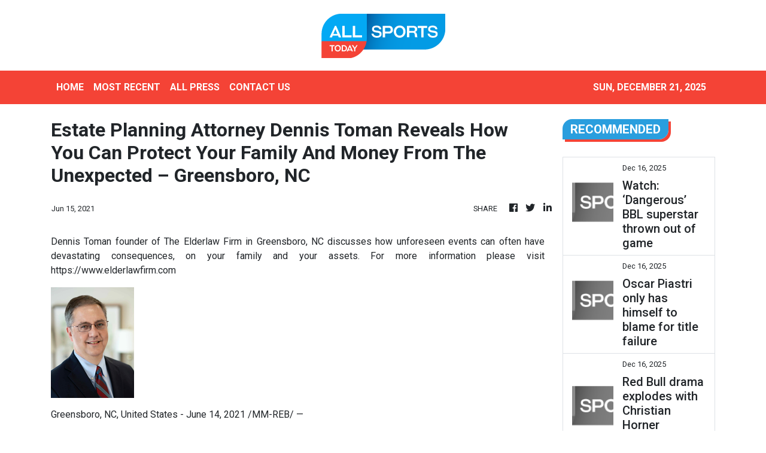

--- FILE ---
content_type: text/html
request_url: https://allsportstoday.com/news/estate-planning-attorney-dennis-toman-reveals-how-you-can-protect-your-family-and-money-from-the-unexpected-greensboro-nc/310556
body_size: 930
content:
<!DOCTYPE html>
<html lang="en">
  <head>
    <meta charset="utf-8" />
    <title>All Sports Today - Premium Digital Sports</title>
    <base href="/" />
    <meta
      name="description"
      content="All Sports Today provides premium digital content to the connected sports fans all over the world. We deliver breaking news, in-depth analysis with scores and statistics of your favorite team."
    />
    <meta name="viewport" content="width=device-width, initial-scale=1" />
    <meta property="og:title" content="All Sports Today - Premium Digital Sports" />
    <meta
      property="og:description"
      content="All Sports Today provides premium digital content to the connected sports fans all over the world. We deliver breaking news, in-depth analysis with scores and statistics of your favorite team."
    />
    <meta property="og:image" content="assets/img/logo.png" />
    <meta property="article:publisher" content="All Sports Today" />
    <meta property="article:author" content="All Sports Today" />
    <meta property="twitter:card" content="summary" />
    <meta property="twitter:title" content="All Sports Today - Premium Digital Sports" />
    <meta
      property="twitter:description"
      content="All Sports Today provides premium digital content to the connected sports fans all over the world. We deliver breaking news, in-depth analysis with scores and statistics of your favorite team."
    />
    <meta property="twitter:image" content="assets/img/logo.png" />

    <link rel="icon" type="image/x-icon" href="favicon.ico" />
    <link href="https://fonts.googleapis.com/css?family=Roboto:300,400,500&display=swap" rel="stylesheet" />
    <link href="https://fonts.googleapis.com/icon?family=Material+Icons" rel="stylesheet" />
    <!-- Google Analytics -->
    <script>
      (function (i, s, o, g, r, a, m) {
        i['GoogleAnalyticsObject'] = r;
        (i[r] =
          i[r] ||
          function () {
            (i[r].q = i[r].q || []).push(arguments);
          }),
          (i[r].l = 1 * new Date());
        (a = s.createElement(o)), (m = s.getElementsByTagName(o)[0]);
        a.async = 1;
        a.src = g;
        m.parentNode.insertBefore(a, m);
      })(window, document, 'script', 'https://www.google-analytics.com/analytics.js', 'ga');
      ga('create', 'UA-82391315-32', 'auto');
      ga('send', 'pageview');
    </script>
  <link rel="stylesheet" href="styles.71882b5a312abf07edbd.css"></head>
  <body>
    <app-root></app-root>
  <script src="runtime-es2015.3274bb8f6f5a920da8a7.js" type="module"></script><script src="runtime-es5.3274bb8f6f5a920da8a7.js" nomodule defer></script><script src="polyfills-es5.1a3c78b07cd6f16c6e9a.js" nomodule defer></script><script src="polyfills-es2015.1f913f16a2d346cc8bdc.js" type="module"></script><script src="scripts.423e8f522e7fbeeb83fa.js" defer></script><script src="main-es2015.d49ad0a8925824ab06e3.js" type="module"></script><script src="main-es5.d49ad0a8925824ab06e3.js" nomodule defer></script></body>
</html>


--- FILE ---
content_type: text/html; charset=utf-8
request_url: https://us-central1-vertical-news-network.cloudfunctions.net/get/fetch-include-rss
body_size: 22616
content:
[
  {
    "id": 108856720,
    "title": "Tributes flow for record-breaking Paralympian",
    "summary": "A Paralympic bronze medallist who held an Australian long jump record has died at 32, devastating family, friends, teammates and officials.",
    "slug": "tributes-flow-for-recordbreaking-paralympian",
    "link": "https://www.news.com.au/sport/olympics/paralympics/paralympic-bronze-medallist-nicholas-hum-dies-as-community-pays-tribute/news-story/66969aab9de1c2b7830b935776748caa?from=rss-basic",
    "date_published": "2025-12-16T02:01:01.000Z",
    "images": "https://content.api.news/v3/images/bin/f2df6f63fb7eb556a9663dfd1533563b?width=320",
    "categories": "4062,162,1094,2804,4043,4063,4515,4526,4527,4528,4531,4538,4552,4553,4558,4566",
    "img_id": "0",
    "caption": "",
    "country": "Australia",
    "source_type": "rss",
    "source": "news.com.au"
  },
  {
    "id": 108856719,
    "title": "Pat Cummins locks in two changes to Australian XI for third Ashes Test",
    "summary": "There was some drama in Adelaide as Steve Smith was felled and Pat Cummins announced multiple changes to his team for the third Test.",
    "slug": "pat-cummins-locks-in-two-changes-to-australian-xi-for-third-ashes-test",
    "link": "https://www.news.com.au/sport/cricket/pat-cummins-locks-in-two-changes-to-australian-xi-for-third-ashes-test/news-story/460638d723cd3b997ec052ca6ce6714d?from=rss-basic",
    "date_published": "2025-12-16T02:01:01.000Z",
    "images": "https://content.api.news/v3/images/bin/f706dc98e92d128b461445fb6cc3e23c?width=320",
    "categories": "4062,162,1094,2804,4043,4063,4515,4526,4527,4528,4531,4538,4552,4553,4558,4566",
    "img_id": "0",
    "caption": "",
    "country": "Australia",
    "source_type": "rss",
    "source": "news.com.au"
  },
  {
    "id": 108846208,
    "title": "Security ramped up for third Ashes Test, Big Bash tributes after Bondi attack",
    "summary": "Security measures will be ramped up for the third Ashes Test starting on Wednesday following the Bondi terror attack.",
    "slug": "security-ramped-up-for-third-ashes-test-big-bash-tributes-after-bondi-attack",
    "link": "https://www.news.com.au/sport/cricket/security-ramped-up-for-third-ashes-test-big-bash-tributes-after-bondi-attack/news-story/161a1be1a9d43fa33577ab7678b400e9?from=rss-basic",
    "date_published": "2025-12-16T02:01:01.000Z",
    "images": "https://content.api.news/v3/images/bin/63be26f8e1797b30b10b54c2b462fb8e?width=320",
    "categories": "4062,162,1094,2804,4043,4063,4515,4526,4527,4528,4531,4538,4552,4553,4558,4566",
    "img_id": "0",
    "caption": "",
    "country": "Australia",
    "source_type": "rss",
    "source": "news.com.au"
  },
  {
    "id": 108846207,
    "title": "Golf tours launch historic Kiwi event",
    "summary": "The Australasian and Japan golf tours have announced their first-ever partnership for a $1.2 million tournament in Auckland next March.",
    "slug": "golf-tours-launch-historic-kiwi-event",
    "link": "https://www.news.com.au/sport/golf/new-zealand-to-host-firstever-japan-and-australasian-cosanctioned-golf-tournament/news-story/c4ca7c7d5e18458f3fdb0cc5bddff63e?from=rss-basic",
    "date_published": "2025-12-16T02:01:01.000Z",
    "images": "https://content.api.news/v3/images/bin/e48e925e45e537392abed25d2177152e?width=320",
    "categories": "4062,162,1094,2804,4043,4063,4515,4526,4527,4528,4531,4538,4552,4553,4558,4566",
    "img_id": "0",
    "caption": "",
    "country": "Australia",
    "source_type": "rss",
    "source": "news.com.au"
  },
  {
    "id": 108836294,
    "title": "Legend quits on Tszyu over laughable scene",
    "summary": "Jeff Fenech has sensationally revealed he won’t be attending Tim Tszyu’s blockbuster Australian homecoming on Wednesday night.",
    "slug": "legend-quits-on-tszyu-over-laughable-scene",
    "link": "https://www.news.com.au/sport/boxing/worse-than-anything-ive-seen-fenechs-surprise-tszyu-tirade-and-why-he-wont-attend-fight/news-story/0d8031d4473bfca1bfb486c4599df232?from=rss-basic",
    "date_published": "2025-12-16T02:01:01.000Z",
    "images": "https://content.api.news/v3/images/bin/12da22b7a8f52490c53f67e3d0045e5d?width=320",
    "categories": "4062,162,1094,2804,4043,4063,4515,4526,4527,4528,4531,4538,4552,4553,4558,4566",
    "img_id": "0",
    "caption": "",
    "country": "Australia",
    "source_type": "rss",
    "source": "news.com.au"
  },
  {
    "id": 108836293,
    "title": "Star’s fit of rage puts himself in hospital",
    "summary": "A professional darts player’s championship dreams ended with him being rushed to hospital after injuring himself in a violent rage.",
    "slug": "stars-fit-of-rage-puts-himself-in-hospital",
    "link": "https://www.news.com.au/sport/more-sports/darts-player-hospitalised-after-hurting-himself-in-violent-outburst-at-world-championships/news-story/064be4166af5ed024311a3d9ab4f32ea?from=rss-basic",
    "date_published": "2025-12-16T02:01:01.000Z",
    "images": "https://content.api.news/v3/images/bin/fc25b0870bc7fd9640e2cb0485b95e6b?width=320",
    "categories": "4062,162,1094,2804,4043,4063,4515,4526,4527,4528,4531,4538,4552,4553,4558,4566",
    "img_id": "0",
    "caption": "",
    "country": "Australia",
    "source_type": "rss",
    "source": "news.com.au"
  },
  {
    "id": 108836292,
    "title": "Superstar BBL recruit thrown out of game",
    "summary": "Widely regarded as one of the finest bowlers in world cricket, Shaheen Shah Afridi only managed 16 deliveries in his BBL debut before being being thrown.",
    "slug": "superstar-bbl-recruit-thrown-out-of-game",
    "link": "https://www.news.com.au/sport/cricket/sorry-you-dont-get-to-bowl-star-bbl-recruit-gives-up-century-then-thrown-out-in-nightmare-debut/news-story/ffa10d96f907ee00fc1b7eb5600b5286?from=rss-basic",
    "date_published": "2025-12-16T02:01:01.000Z",
    "images": "https://content.api.news/v3/images/bin/e9611ff00c33fff581e3288fe46867b7?width=320",
    "categories": "4062,162,1094,2804,4043,4063,4515,4526,4527,4528,4531,4538,4552,4553,4558,4566",
    "img_id": "0",
    "caption": "",
    "country": "Australia",
    "source_type": "rss",
    "source": "news.com.au"
  },
  {
    "id": 108793728,
    "title": "Ashes rivals unite in touching Bondi tribute",
    "summary": "The Ashes rivalry has been put to the side as Australian and English players united to pay tribute to the victims of the horrific Bondi attack.",
    "slug": "ashes-rivals-unite-in-touching-bondi-tribute",
    "link": "https://www.news.com.au/sport/cricket/absolutely-devastated-australia-england-players-unite-to-honour-bondi-victims/news-story/a730fa68e0e767a65d9820faf6c554da?from=rss-basic",
    "date_published": "2025-12-16T02:01:01.000Z",
    "images": "https://content.api.news/v3/images/bin/f10000da0387e7856168c1e57f6e12a5?width=320",
    "categories": "4062,162,1094,2804,4043,4063,4515,4526,4527,4528,4531,4538,4552,4553,4558,4566",
    "img_id": "0",
    "caption": "",
    "country": "Australia",
    "source_type": "rss",
    "source": "news.com.au"
  },
  {
    "id": 108793727,
    "title": "Cricketer banned in nude photo scandal",
    "summary": "A professional cricketer, who has played Sheffield Shield and in the BBL, has been banned over allegations of sending nude photos to juniors.",
    "slug": "cricketer-banned-in-nude-photo-scandal",
    "link": "https://www.news.com.au/sport/cricket/cricketer-from-the-nsw-blues-banned-after-sending-nude-photos-to-juniors/news-story/571491843dce89f9aaa272ee8ca89db0?from=rss-basic",
    "date_published": "2025-12-16T02:01:01.000Z",
    "images": "https://content.api.news/v3/images/bin/f66fe71fc448255df6bbf512a8e8c846?width=320",
    "categories": "4062,162,1094,2804,4043,4063,4515,4526,4527,4528,4531,4538,4552,4553,4558,4566",
    "img_id": "0",
    "caption": "",
    "country": "Australia",
    "source_type": "rss",
    "source": "news.com.au"
  },
  {
    "id": 108778250,
    "title": "Watch: ‘Dangerous’ BBL superstar thrown out of game",
    "summary": "Shaheen Shah Afridi’s BBL debut turned into a nightmare as he was thrown out of the Brisbane Heat attack mid-over during their loss to a big-hitting Melbourne Renegades. WATCH THE VIDEO.",
    "slug": "watch-dangerous-bbl-superstar-thrown-out-of-game",
    "link": "https://www.news.com.au/sport/bbl-live-scores-melbourne-renegades-v-brisbane-heat/news-story/fe70b04bb66b5b67c4add1297cc3612f?from=rss-basic",
    "date_published": "2025-12-16T02:01:01.000Z",
    "images": "https://content.api.news/v3/images/bin/036141d5c1d99f49cf18bf8cd5675978?width=320",
    "categories": "4062,162,1094,2804,4043,4063,4515,4526,4527,4528,4531,4538,4552,4553,4558,4566",
    "img_id": "0",
    "caption": "",
    "country": "Australia",
    "source_type": "rss",
    "source": "news.com.au"
  },
  {
    "id": 108759728,
    "title": "Oscar Piastri only has himself to blame for title failure",
    "summary": "Oscar Piastri has been accused of going missing while an F1 great has told his manager to take action after a horror finish to the season.",
    "slug": "oscar-piastri-only-has-himself-to-blame-for-title-failure",
    "link": "https://www.news.com.au/sport/motorsport/formula-one/no-sympathy-johnny-herbert-believes-oscar-piastri-only-has-himself-to-blame-for-title-failure/news-story/a967268963e06b2c21eda4e5de5cb6d4?from=rss-basic",
    "date_published": "2025-12-16T02:01:01.000Z",
    "images": "https://content.api.news/v3/images/bin/76a9a0be048c6fead5c41b3024225a2d?width=320",
    "categories": "4062,162,1094,2804,4043,4063,4515,4526,4527,4528,4531,4538,4552,4553,4558,4566",
    "img_id": "0",
    "caption": "",
    "country": "Australia",
    "source_type": "rss",
    "source": "news.com.au"
  },
  {
    "id": 108759727,
    "title": "Red Bull drama explodes with Christian Horner sabotage claim",
    "summary": "Recently departed Red Bull adviser Helmut Marko has launched an extraordinary attack on former team principal Christian Horner.",
    "slug": "red-bull-drama-explodes-with-christian-horner-sabotage-claim",
    "link": "https://www.news.com.au/sport/motorsport/formula-one/dirty-games-red-bull-drama-explodes-with-christian-horner-sabotage-claim/news-story/3fdec92154102ea039b56e24a56d717a?from=rss-basic",
    "date_published": "2025-12-16T02:01:01.000Z",
    "images": "https://content.api.news/v3/images/bin/1ff0565b952a8b3d535d3f5ec5a1430f?width=320",
    "categories": "4062,162,1094,2804,4043,4063,4515,4526,4527,4528,4531,4538,4552,4553,4558,4566",
    "img_id": "0",
    "caption": "",
    "country": "Australia",
    "source_type": "rss",
    "source": "news.com.au"
  },
  {
    "id": 108738803,
    "title": "Legend locked in Bondi restaurant, Khawaja leads tributes",
    "summary": "A link between Josh Giddey and the Bondi attack has emerged, with the Chicago Bull joining the sporting world in paying tribute to the victims.",
    "slug": "legend-locked-in-bondi-restaurant-khawaja-leads-tributes",
    "link": "https://www.news.com.au/sport/legend-locked-in-bondi-restaurant-as-usman-khawaja-leads-tributes-after-massacre/news-story/4f1660090d25aac99a8615f840c964cb?from=rss-basic",
    "date_published": "2025-12-16T02:01:01.000Z",
    "images": "https://content.api.news/v3/images/bin/b1dd17abb7c4046781288e28870d9704?width=320",
    "categories": "4062,162,1094,2804,4043,4063,4515,4526,4527,4528,4531,4538,4552,4553,4558,4566",
    "img_id": "0",
    "caption": "",
    "country": "Australia",
    "source_type": "rss",
    "source": "news.com.au"
  },
  {
    "id": 108738802,
    "title": "Teams across Australia react to Bondi tragedy",
    "summary": "Sporting organisations across the country are planning their next steps as clubs look to pay tribute to the victims of Sunday’s Bondi attack.",
    "slug": "teams-across-australia-react-to-bondi-tragedy",
    "link": "https://www.news.com.au/sport/sports-life/a-part-of-our-community-clubs-across-the-country-respond-to-bondi-tragedy-with-tributes-planned-at-upcoming-matches/news-story/fa2d938110751eeac5011fbe13ab9a16?from=rss-basic",
    "date_published": "2025-12-16T02:01:01.000Z",
    "images": "https://content.api.news/v3/images/bin/f54f4895962a2c889c161591df0bfaa0?width=320",
    "categories": "4062,162,1094,2804,4043,4063,4515,4526,4527,4528,4531,4538,4552,4553,4558,4566",
    "img_id": "0",
    "caption": "",
    "country": "Australia",
    "source_type": "rss",
    "source": "news.com.au"
  },
  {
    "id": 108730209,
    "title": "“Doesn’t give a f**k about Tim”: Velazquez coach blows up at Team Tszyu over trainer ‘disrespect’",
    "summary": "It’s not just in the ring that tensions are boiling over, with Anthony Velazquez’s trainer, Hector Bermudez, going in on Tim Tszyu’s new coach, Pedro Diaz.",
    "slug": "doesnt-give-a-fk-about-tim-velazquez-coach-blows-up-at-team-tszyu-over-trainer-disrespect",
    "link": "https://www.news.com.au/sport/doesnt-give-a-fk-about-tim-velazquez-coach-blows-up-at-team-tszyu-over-trainer-disrespect/news-story/58edf8dc073081cec3c7ffa40a2128ca?from=rss-basic",
    "date_published": "2025-12-16T02:01:01.000Z",
    "images": "https://content.api.news/v3/images/bin/446407e01f1987ab9f8e86291967e8f7?width=320",
    "categories": "4062,162,1094,2804,4043,4063,4515,4526,4527,4528,4531,4538,4552,4553,4558,4566",
    "img_id": "0",
    "caption": "",
    "country": "Australia",
    "source_type": "rss",
    "source": "news.com.au"
  },
  {
    "id": 108730208,
    "title": "Aussie hurdler Michelle Jenneke announces engagement, secret relationship",
    "summary": "Australian athletics star Michelle Jenneke has announced her engagement and revealed her relationship that was kept a secret.",
    "slug": "aussie-hurdler-michelle-jenneke-announces-engagement-secret-relationship",
    "link": "https://www.news.com.au/sport/olympics/athletics/aussie-hurdler-michelle-jenneke-announces-engagement-secret-relationship/news-story/180d541000dc26b6984798750d4beb4d?from=rss-basic",
    "date_published": "2025-12-16T02:01:01.000Z",
    "images": "https://content.api.news/v3/images/bin/720228e70256a03d488451cbcb3acbde?width=320",
    "categories": "4062,162,1094,2804,4043,4063,4515,4526,4527,4528,4531,4538,4552,4553,4558,4566",
    "img_id": "0",
    "caption": "",
    "country": "Australia",
    "source_type": "rss",
    "source": "news.com.au"
  },
  {
    "id": 108730207,
    "title": "‘Worst ever’: Donald Trump coin flip goes viral a",
    "summary": "US President Donald Trump has gone viral for all the wrong reasons, with his pre-game coin flip at the Army-Navy game torn to shreds.",
    "slug": "worst-ever-donald-trump-coin-flip-goes-viral-a",
    "link": "https://www.news.com.au/sport/american-sports/worst-ever-donald-trump-coin-flip-goes-viral-as-presidents-technique-torn-to-shreds/news-story/2613a92f57a3457d845db9fd53c48428?from=rss-basic",
    "date_published": "2025-12-16T02:01:01.000Z",
    "images": "https://content.api.news/v3/images/bin/9b4f18a726368ea01424a64370596fd8?width=320",
    "categories": "4062,162,1094,2804,4043,4063,4515,4526,4527,4528,4531,4538,4552,4553,4558,4566",
    "img_id": "0",
    "caption": "",
    "country": "Australia",
    "source_type": "rss",
    "source": "news.com.au"
  },
  {
    "id": 108668082,
    "title": "‘You f***ed up’: WWE boss by fans booed over John Cena’s final match",
    "summary": "John Cena’s legendary wrestling career has ended in controversy, sparking furious crowd chants and boos from disappointed fans.",
    "slug": "you-fed-up-wwe-boss-by-fans-booed-over-john-cenas-final-match",
    "link": "https://www.news.com.au/sport/more-sports/you-fed-up-wwe-boss-by-fans-booed-over-john-cenas-final-match/news-story/6d52dc8abc949329abf41e2a1e481761?from=rss-basic",
    "date_published": "2025-12-16T02:01:01.000Z",
    "images": "https://content.api.news/v3/images/bin/bb72c55a940b0da12ce9c03d28890464?width=320",
    "categories": "4062,162,1094,2804,4043,4063,4515,4526,4527,4528,4531,4538,4552,4553,4558,4566",
    "img_id": "0",
    "caption": "",
    "country": "Australia",
    "source_type": "rss",
    "source": "news.com.au"
  },
  {
    "id": 108668081,
    "title": "Fans furious at ‘absolutely shameful’ act at local Aussie cricket game",
    "summary": "A local cricket team has copped fierce backlash for a cold-hearted, unsportsmanlike dismissal that goes against the spirit of the game.",
    "slug": "fans-furious-at-absolutely-shameful-act-at-local-aussie-cricket-game",
    "link": "https://www.news.com.au/sport/cricket/fans-furious-and-absolutely-shameful-act-at-local-aussie-cricket-game/news-story/bafd4c7389c6abb74dd70e5eb7517e9b?from=rss-basic",
    "date_published": "2025-12-16T02:01:01.000Z",
    "images": "https://content.api.news/v3/images/bin/315f64622e2d319bdf16d5258f105c3b?width=320",
    "categories": "4062,162,1094,2804,4043,4063,4515,4526,4527,4528,4531,4538,4552,4553,4558,4566",
    "img_id": "0",
    "caption": "",
    "country": "Australia",
    "source_type": "rss",
    "source": "news.com.au"
  },
  {
    "id": 108662695,
    "title": "McLaren identify ideal Oscar Piastri replacement",
    "summary": "McLaren has identified the man they wish to replace Oscar Piastri if the Aussie heads out the door, something that’s becoming increasingly likely.",
    "slug": "mclaren-identifyideal-oscar-piastri-replacement",
    "link": "https://www.news.com.au/sport/motorsport/formula-one/mclaren-identifyideal-oscar-piastri-replacement-as-aussies-future-clouded-in-uncertainty/news-story/d63459831dba15f4274241c9af62dd85?from=rss-basic",
    "date_published": "2025-12-16T02:01:01.000Z",
    "images": "https://content.api.news/v3/images/bin/cee9c1eb310661892a44c4c7eb395160?width=320",
    "categories": "4062,162,1094,2804,4043,4063,4515,4526,4527,4528,4531,4538,4552,4553,4558,4566",
    "img_id": "0",
    "caption": "",
    "country": "Australia",
    "source_type": "rss",
    "source": "news.com.au"
  },
  {
    "id": 108662694,
    "title": "Feedback fuels Rogers’ BBL foundation",
    "summary": "Tom Rogers took in some difficult feedback and used it to lay a strong foundation for his upcoming Big Bash League season.",
    "slug": "feedback-fuels-rogers-bbl-foundation",
    "link": "https://www.news.com.au/sport/cricket/melbourne-stars-tom-rogers-on-his-preparation-for-the-big-bash-league-season/news-story/c5127d519021a89025e1a8a0aa374b9b?from=rss-basic",
    "date_published": "2025-12-16T02:01:01.000Z",
    "images": "https://content.api.news/v3/images/bin/231e59a48faee522b3fe9d5cdb3bd488?width=320",
    "categories": "4062,162,1094,2804,4043,4063,4515,4526,4527,4528,4531,4538,4552,4553,4558,4566",
    "img_id": "0",
    "caption": "",
    "country": "Australia",
    "source_type": "rss",
    "source": "news.com.au"
  },
  {
    "id": 108652155,
    "title": "Fans floored by detail in Reece Walsh picture",
    "summary": "The NRL world is all saying the same thing about Reece Walsh after he shared pictures of a huge day in his daughter’s life.",
    "slug": "fans-floored-by-detail-in-reece-walsh-picture",
    "link": "https://www.news.com.au/sport/nrl/fans-floored-by-lovely-detail-in-reece-walsh-picture-with-daughter/news-story/e9bc60a757303563c5d17bc1a1691b71?from=rss-basic",
    "date_published": "2025-12-16T02:01:01.000Z",
    "images": "https://content.api.news/v3/images/bin/8b906804ff659780fb2e0bae291ae881?width=320",
    "categories": "4062,162,1094,2804,4043,4063,4515,4526,4527,4528,4531,4538,4552,4553,4558,4566",
    "img_id": "0",
    "caption": "",
    "country": "Australia",
    "source_type": "rss",
    "source": "news.com.au"
  },
  {
    "id": 108640251,
    "title": "Ben Stokes at centre of fresh airport drama",
    "summary": "England continue to embarrass themselves Down Under, with this time their captain Ben Stokes at the centre of fresh airport drama.",
    "slug": "ben-stokes-at-centre-of-fresh-airport-drama",
    "link": "https://www.news.com.au/sport/cricket/ben-stokes-at-centre-of-fresh-airport-drama-as-england-embarrass-themselves-again/news-story/b763bedc5b61dfb398e82b9e343462e1?from=rss-basic",
    "date_published": "2025-12-16T02:01:01.000Z",
    "images": "https://content.api.news/v3/images/bin/b2762697978d2428cf303dbf06311a02?width=320",
    "categories": "4062,162,1094,2804,4043,4063,4515,4526,4527,4528,4531,4538,4552,4553,4558,4566",
    "img_id": "0",
    "caption": "",
    "country": "Australia",
    "source_type": "rss",
    "source": "news.com.au"
  },
  {
    "id": 108640250,
    "title": "Fans destroy stadium after Lionel Messi act",
    "summary": "Lionel Messi is one of the biggest global superstar’s but even still the scenes after he appeared at an Indian stadium was well and truly over the top.",
    "slug": "fans-destroy-stadium-after-lionel-messi-act",
    "link": "https://www.news.com.au/sport/football/lionel-messi-appearance-sends-indian-fans-into-frenzy-storming-pitch-ripping-up-seats/news-story/0313c1939ea9dee70775662ebf3e4fa2?from=rss-basic",
    "date_published": "2025-12-16T02:01:01.000Z",
    "images": "https://content.api.news/v3/images/bin/a4d769463d087d4ef5c92b4543098e07?width=320",
    "categories": "4062,162,1094,2804,4043,4063,4515,4526,4527,4528,4531,4538,4552,4553,4558,4566",
    "img_id": "0",
    "caption": "",
    "country": "Australia",
    "source_type": "rss",
    "source": "news.com.au"
  },
  {
    "id": 108640249,
    "title": "Roger Federer’s Australian Open return locked in",
    "summary": "Lionel Messi is one of the biggest global superstar’s but even still the scenes after he appeared at an Indian stadium was well and truly over the top.",
    "slug": "roger-federers-australian-open-return-locked-in",
    "link": "https://www.news.com.au/sport/tennis/roger-federers-australian-open-return-locked-in/news-story/d38451ae75d54378f7bbbd44e15d9016?from=rss-basic",
    "date_published": "2025-12-16T02:01:01.000Z",
    "images": "https://content.api.news/v3/images/bin/372b273557dfde9418f6010e3c724288?width=320",
    "categories": "4062,162,1094,2804,4043,4063,4515,4526,4527,4528,4531,4538,4552,4553,4558,4566",
    "img_id": "0",
    "caption": "",
    "country": "Australia",
    "source_type": "rss",
    "source": "news.com.au"
  },
  {
    "id": 108584332,
    "title": "Rugby league fans revolt against club’s owners",
    "summary": "The mayor of the Inner West has led hundreds of fans rallying against the owners of NRL battlers the West Tigers, demanding change.",
    "slug": "rugby-league-fans-revolt-against-clubs-owners",
    "link": "https://www.news.com.au/sport/nrl/hundreds-of-wests-tigers-fans-have-rallied-against-the-owners-of-struggling-nrl-club/news-story/49f2aa73b1da196de38da23ab30191d9?from=rss-basic",
    "date_published": "2025-12-16T02:01:01.000Z",
    "images": "https://content.api.news/v3/images/bin/95962d844601e1e784a9325c8bfdf6a1?width=320",
    "categories": "4062,162,1094,2804,4043,4063,4515,4526,4527,4528,4531,4538,4552,4553,4558,4566",
    "img_id": "0",
    "caption": "",
    "country": "Australia",
    "source_type": "rss",
    "source": "news.com.au"
  },
  {
    "id": 108563331,
    "title": "Tom Silvagni’s disgusting act immediately after rape revealed",
    "summary": "What Tom Silvagni did in the dark saw him convicted as a rapist. What he did immediately after has been described as “quite extraordinary”.",
    "slug": "tom-silvagnis-disgusting-act-immediately-after-rape-revealed",
    "link": "https://www.news.com.au/sport/afl/tom-silvagnis-disgusting-act-immediately-after-rape-revealed/news-story/fa3cd6970eed8ca0298c702ef6885562?from=rss-basic",
    "date_published": "2025-12-16T02:01:01.000Z",
    "images": "https://content.api.news/v3/images/bin/fc978a2ea8d850cbe4653c319e8f4255?width=320",
    "categories": "4062,162,1094,2804,4043,4063,4515,4526,4527,4528,4531,4538,4552,4553,4558,4566",
    "img_id": "0",
    "caption": "",
    "country": "Australia",
    "source_type": "rss",
    "source": "news.com.au"
  },
  {
    "id": 108563330,
    "title": "England, Ch.7 incident ‘being taken seriously’",
    "summary": "A security guard for the England cricket team has snapped at an Aussie cameraman as their Ashes tour from hell hit a fresh low.",
    "slug": "england-ch7-incident-being-taken-seriously",
    "link": "https://www.news.com.au/sport/cricket/an-incident-with-a-cameraman-sends-englands-dreadful-tour-to-a-new-low/news-story/13b60740c81dceb9a56f703c5c892959?from=rss-basic",
    "date_published": "2025-12-16T02:01:01.000Z",
    "images": "https://content.api.news/v3/images/bin/7a65712fb6a63e66275a18dd48194f84?width=320",
    "categories": "4062,162,1094,2804,4043,4063,4515,4526,4527,4528,4531,4538,4552,4553,4558,4566",
    "img_id": "0",
    "caption": "",
    "country": "Australia",
    "source_type": "rss",
    "source": "news.com.au"
  },
  {
    "id": 108525774,
    "title": "Fans floored by ‘pure class’ Cleary photo",
    "summary": "Nathan Cleary has taken advantage of an extended stay with Mary Fowler with one photo from his time overseas leaving fans amazed.",
    "slug": "fans-floored-by-pure-class-cleary-photo",
    "link": "https://www.news.com.au/sport/nrl/nrl-superstar-nathan-clearys-selfless-act-hanging-out-with-mary-fowler/news-story/4290c7dfe0d9dc24192e4639d44352e9?from=rss-basic",
    "date_published": "2025-12-16T02:01:01.000Z",
    "images": "https://content.api.news/v3/images/bin/850f5038dc0d1148c1a80f29d0c8e722?width=320",
    "categories": "4062,162,1094,2804,4043,4063,4515,4526,4527,4528,4531,4538,4552,4553,4558,4566",
    "img_id": "0",
    "caption": "",
    "country": "Australia",
    "source_type": "rss",
    "source": "news.com.au"
  },
  {
    "id": 108427804,
    "title": "Nick Kyrgios fumes as Battles of Sexes torn to shreds",
    "summary": "Nick Kyrgios has defended the Battle of the Sexes match set to take place later this month as the event continues to cause controversy.",
    "slug": "nick-kyrgios-fumes-as-battles-of-sexes-torn-to-shreds",
    "link": "https://www.news.com.au/sport/tennis/nick-kyrgios-fumes-as-battles-of-sexes-torn-to-shreds/news-story/2cab0777f2cabffa8d327591b512891e?from=rss-basic",
    "date_published": "2025-12-16T02:01:01.000Z",
    "images": "https://content.api.news/v3/images/bin/fe1e3a103c880641f98231dd9facd4a8?width=320",
    "categories": "4062,162,1094,2804,4043,4063,4515,4526,4527,4528,4531,4538,4552,4553,4558,4566",
    "img_id": "0",
    "caption": "",
    "country": "Australia",
    "source_type": "rss",
    "source": "news.com.au"
  },
  {
    "id": 108858973,
    "title": "Dad's famed guernsey used to surprise AFLW darftee",
    "summary": "Hawthorn surprises AFLW draftee Maya Dear with a brown and gold reveal.",
    "slug": "dads-famed-guernsey-used-to-surprise-aflw-darftee",
    "link": "https://www.smh.com.au/sport/afl/dads-famed-guernsey-used-to-surprise-aflw-darftee-20251216-p5no4p.html?ref=rss&utm_medium=rss&utm_source=rss_sport",
    "date_published": "2025-12-16T01:59:37.000Z",
    "images": "https://static.ffx.io/images/$width_800%2C$height_450/t_crop_fill/q_86%2Cf_jpg/0639b90c24c2a9d65e913a410c51b55c5fab929c",
    "categories": "4062,162,1094,2804,4043,4063,4515,4526,4527,4528,4531,4538,4552,4553,4558,4566",
    "img_id": "0",
    "caption": "",
    "country": "Australia",
    "source_type": "rss",
    "source": "The Sydney Morning Herald"
  },
  {
    "id": 108862556,
    "title": "Scottie Scheffler joins Tiger Woods in rarefied air",
    "summary": "Scottie Scheffler is the PGA Tour player of the year for the fourth consecutive time, joining Tiger Woods.",
    "slug": "scottie-scheffler-joins-tiger-woods-in-rarefied-air",
    "link": "https://www.perthnow.com.au/sport/golf/scottie-scheffler-joins-tiger-woods-in-rarefied-air-c-21019902",
    "date_published": "2025-12-16T01:13:12.000Z",
    "images": "https://images.perthnow.com.au/publication/C-21019902/f3fbb3c3763a67361fe1275338e2a2a14ba8e96b-16x9-x0y0w1280h720.jpg",
    "categories": "4062,162,1094,2804,4043,4063,4515,4526,4527,4528,4531,4538,4552,4553,4558,4566",
    "img_id": "0",
    "caption": "",
    "country": "Australia",
    "source_type": "rss",
    "source": "PerthNow"
  },
  {
    "id": 108858974,
    "title": "Khawaja overlooked as Inglis keeps Ashes spot for Adelaide",
    "summary": "Returning captain Pat Cummins named his XI on match eve, confirming that Travis Head and Jake Weatherald will continue their opening partnership.",
    "slug": "khawaja-overlooked-as-inglis-keeps-ashes-spot-for-adelaide",
    "link": "https://www.smh.com.au/sport/cricket/khawaja-overlooked-as-inglis-keeps-ashes-spot-for-adelaide-20251216-p5no1r.html?ref=rss&utm_medium=rss&utm_source=rss_sport",
    "date_published": "2025-12-16T01:11:48.000Z",
    "images": "https://static.ffx.io/images/$zoom_0.4425%2C$multiply_0.7554%2C$ratio_1.777778%2C$width_1059%2C$x_442%2C$y_0/t_crop_custom/q_86%2Cf_auto/9152fd19625689b74098da370d7bfad771145aa6",
    "categories": "4062,162,1094,2804,4043,4063,4515,4526,4527,4528,4531,4538,4552,4553,4558,4566",
    "img_id": "0",
    "caption": "",
    "country": "Australia",
    "source_type": "rss",
    "source": "The Sydney Morning Herald"
  },
  {
    "id": 108862557,
    "title": "The Ashes: Australia won’t recall Usman Khawaja for Third Test, Pat Cummins confirms",
    "summary": "Australia have named their XI for Adelaide, finalising a big selection call around Usman Khawaja. See the team changes here!",
    "slug": "the-ashes-australia-wont-recall-usman-khawaja-for-third-test-pat-cummins-confirms",
    "link": "https://www.perthnow.com.au/sport/cricket/the-ashes-australia-wont-recall-usman-khawaja-for-third-test-pat-cummins-confirms-c-21019511",
    "date_published": "2025-12-16T01:10:09.000Z",
    "images": "",
    "categories": "4062,162,1094,2804,4043,4063,4515,4526,4527,4528,4531,4538,4552,4553,4558,4566",
    "img_id": "0",
    "caption": "",
    "country": "Australia",
    "source_type": "rss",
    "source": "PerthNow"
  },
  {
    "id": 108862558,
    "title": "Aussies make big Khawaja call in new-look Test XI",
    "summary": "Veteran Usman Khawaja has been left out of Australia's team for the third Ashes Test in Adelaide, raising questions about whether his 85-Test career is over.",
    "slug": "aussies-make-big-khawaja-call-in-newlook-test-xi",
    "link": "https://www.perthnow.com.au/sport/cricket/aussies-make-big-khawaja-call-in-new-look-test-xi-c-21019847",
    "date_published": "2025-12-16T01:08:10.000Z",
    "images": "https://images.perthnow.com.au/publication/C-21019847/bdd2fbd1b442d24aba2344d3bdca79c938eb7acd-16x9-x0y0w1280h720.jpg",
    "categories": "4062,162,1094,2804,4043,4063,4515,4526,4527,4528,4531,4538,4552,4553,4558,4566",
    "img_id": "0",
    "caption": "",
    "country": "Australia",
    "source_type": "rss",
    "source": "PerthNow"
  },
  {
    "id": 108862559,
    "title": "ATP Tour to add heat rule, 34 years after WTA",
    "summary": "The ATP Tour is adding a rule, starting in 2026, to address extreme heat during men's best-of-three-sets professional singles matches.",
    "slug": "atp-tour-to-add-heat-rule-34-years-after-wta",
    "link": "https://www.perthnow.com.au/sport/tennis/atp-tour-to-add-heat-rule-34-years-after-wta-c-21019746",
    "date_published": "2025-12-16T00:56:45.000Z",
    "images": "https://images.perthnow.com.au/publication/C-21019746/3fdfb4113b3172ca0ef5cf33193a889d9893ce86-16x9-x0y0w1280h720.jpg",
    "categories": "4062,162,1094,2804,4043,4063,4515,4526,4527,4528,4531,4538,4552,4553,4558,4566",
    "img_id": "0",
    "caption": "",
    "country": "Australia",
    "source_type": "rss",
    "source": "PerthNow"
  },
  {
    "id": 108862560,
    "title": "‘We stand with you’: BBL and Cricket Australia reveal touching tributes to honour Bondi victims, with music icon to perform in Adelaide",
    "summary": "The third Ashes Test in Adelaide beginning tomorrow will feature a performance by Australian singer John Williamson who will play his famous song True Blue as a tribute to the victims.",
    "slug": "we-stand-with-you-bbl-and-cricket-australia-reveal-touching-tributes-to-honour-bondi-victims-with-music-icon-to-perform-in-adelaide",
    "link": "https://www.perthnow.com.au/sport/cricket/we-stand-with-you-bbl-and-cricket-australia-reveal-touching-tributes-to-honour-bondi-victims-with-music-icon-to-perform-in-adelaide-c-21018595",
    "date_published": "2025-12-16T00:27:24.000Z",
    "images": "https://images.perthnow.com.au/publication/C-21018595/654fe8d44f1e9a0c8edaa753c553e2856017e619-16x9-x1367y359w4633h2606.jpg",
    "categories": "4062,162,1094,2804,4043,4063,4515,4526,4527,4528,4531,4538,4552,4553,4558,4566",
    "img_id": "0",
    "caption": "",
    "country": "Australia",
    "source_type": "rss",
    "source": "PerthNow"
  },
  {
    "id": 108848484,
    "title": "McLaren CEO's viral speech poking fun at drivers",
    "summary": "Zak Brown's speech in front of his McLaren team goes viral as he celebrates winning both 2025 championship trophies.",
    "slug": "mclaren-ceos-viral-speech-poking-fun-at-drivers",
    "link": "https://www.smh.com.au/sport/motorsport/mclaren-ceos-viral-speech-poking-fun-at-drivers-20251216-p5no24.html?ref=rss&utm_medium=rss&utm_source=rss_sport",
    "date_published": "2025-12-16T00:20:04.000Z",
    "images": "https://static.ffx.io/images/$width_800%2C$height_450/t_crop_fill/q_86%2Cf_jpg/70476532d898bd777d74cae5d1f7baa04820a4b7",
    "categories": "4062,162,1094,2804,4043,4063,4515,4526,4527,4528,4531,4538,4552,4553,4558,4566",
    "img_id": "0",
    "caption": "",
    "country": "Australia",
    "source_type": "rss",
    "source": "The Sydney Morning Herald"
  },
  {
    "id": 108832432,
    "title": "An Se-young named top female badminton player for 3rd straight year",
    "summary": "South Korea badminton star An Se-young has been named the world's top women's singles player for the third straight year. The Badminton World Federation (BWF) recognized An as its Women's Singles Player of the Year during the annual BWF World Tour Finals Gala Dinner on Monday in Hangzhou, China. An, world No. 1, has claimed 10 international titles in 2025, becoming the first women's singles player to reach double figures in wins in a season. She first earned the annual award in 2023 after winning the Asian Games gold medal in Hangzhou and then repeated the feat in 2024 as the reigning Olympic champion. An will go for win No. 11 of the season at the World Tour Finals starting Wednesday. Also on Monday, the South Korean men's doubles team of Seo Seung-jae and Kim Won-ho was honored as the Men's Doubles Pair of the Year. Reunited this year after previously playing together from 2017 to 2018, Seo and Kim claimed 10 titles on the BWF World Tour and won the world title in France in August.",
    "slug": "an-seyoung-named-top-female-badminton-player-for-3rd-straight-year",
    "link": "https://www.koreatimes.co.kr/sports/20251216/an-se-young-named-top-female-badminton-player-for-3rd-straight-year?utm_source=rss",
    "date_published": "2025-12-16T00:07:03.000Z",
    "images": "https://newsimg.koreatimes.co.kr/2025/12/16/59961094-2951-44ac-a610-355a9740b868.jpg",
    "categories": "4062,162,1094,2804,4043,4063,4515,4526,4527,4528,4531,4538,4552,4553,4558,4566",
    "img_id": "0",
    "caption": "",
    "country": "South Korea",
    "source_type": "rss",
    "source": "The Korea Times"
  },
  {
    "id": 108772383,
    "title": "Police launch investigation into NSW cricketer over allegations of ‘sexual touching’",
    "summary": "A NSW Blues player has had his registration cancelled following allegations he sent unsolicited and naked photos of himself to young cricketers.",
    "slug": "police-launch-investigation-into-nsw-cricketer-over-allegations-of-sexual-touching",
    "link": "https://www.smh.com.au/sport/cricket/nsw-cricketer-banned-from-playing-over-claims-he-sent-nude-photos-20251214-p5nnke.html?ref=rss&utm_medium=rss&utm_source=rss_sport",
    "date_published": "2025-12-16T00:06:52.000Z",
    "images": "https://static.ffx.io/images/$zoom_0.3069%2C$multiply_0.7554%2C$ratio_1.777778%2C$width_1059%2C$x_0%2C$y_41/t_crop_custom/q_86%2Cf_auto/5855604b430ef3cf22416f70b7760a3f98ea0de8",
    "categories": "4062,162,1094,2804,4043,4063,4515,4526,4527,4528,4531,4538,4552,4553,4558,4566",
    "img_id": "0",
    "caption": "",
    "country": "Australia",
    "source_type": "rss",
    "source": "The Sydney Morning Herald"
  },
  {
    "id": 108862561,
    "title": "Australian Paralympic bronze medallist Nicholas Hum dies, aged 32",
    "summary": "The father of three is being remembered as ‘a remarkable person’ who represented Australia with passion and pride.",
    "slug": "australian-paralympic-bronze-medallist-nicholas-hum-dies-aged-32",
    "link": "https://www.perthnow.com.au/sport/paralympics/australian-paralympic-bronze-medallist-nicholas-hum-dies-aged-32-c-21018866",
    "date_published": "2025-12-16T00:05:53.000Z",
    "images": "https://images.perthnow.com.au/publication/C-21018866/0fd144a72fbeb5423d2c4d7a691319af030936db-16x9-x0y0w1956h1100.jpg",
    "categories": "4062,162,1094,2804,4043,4063,4515,4526,4527,4528,4531,4538,4552,4553,4558,4566",
    "img_id": "0",
    "caption": "",
    "country": "Australia",
    "source_type": "rss",
    "source": "PerthNow"
  },
  {
    "id": 108563333,
    "title": "Spinner ready for ‘harder overs’ after key Heat exit",
    "summary": "Brisbane Heat’s Matthew Kuhnemann faces his biggest BBL challenge yet as he prepares to shoulder the spin-bowling load without the departed Mitch Swepson.",
    "slug": "spinner-ready-for-harder-overs-after-key-heat-exit",
    "link": "https://www.news.com.au/sport/cricket/matthew-kuhnemann-targets-harder-role-for-heat-ahead-of-t20-world-cup-tilt/news-story/4b253b84134001601d531ea150138bf9?from=rss-basic",
    "date_published": "2025-12-16T00:00:56.000Z",
    "images": "https://content.api.news/v3/images/bin/c061f366707ec75cd9f3e411c1dc8ca4?width=320",
    "categories": "4062,162,1094,2804,4043,4063,4515,4526,4527,4528,4531,4538,4552,4553,4558,4566",
    "img_id": "0",
    "caption": "",
    "country": "Australia",
    "source_type": "rss",
    "source": "news.com.au"
  },
  {
    "id": 108563332,
    "title": "‘Just mean’: Viral photo stuns the F1 world",
    "summary": "A photo from the F1 awards night summed up perfectly how many Australians felt after Lando Norris was crowned 2025 world champion.",
    "slug": "just-mean-viral-photo-stuns-the-f1-world",
    "link": "https://www.news.com.au/sport/motorsport/formula-one/fans-all-say-same-thing-as-an-f1-awards-night-photo-goes-viral/news-story/1ef4ceb7560aeff5dcd2f2a1b2323253?from=rss-basic",
    "date_published": "2025-12-16T00:00:56.000Z",
    "images": "https://content.api.news/v3/images/bin/aee6568bd29478e55aaa7ff5f34c8699?width=320",
    "categories": "4062,162,1094,2804,4043,4063,4515,4526,4527,4528,4531,4538,4552,4553,4558,4566",
    "img_id": "0",
    "caption": "",
    "country": "Australia",
    "source_type": "rss",
    "source": "news.com.au"
  },
  {
    "id": 108848483,
    "title": "He’s prolific, pioneering, easy on the eye. But Usman Khawaja should retire now",
    "summary": "Usman Khawaja has been an ornament to Australian cricket, but the time has come to put him back on the mantelpiece.",
    "slug": "hes-prolific-pioneering-easy-on-the-eye-but-usman-khawaja-should-retire-now",
    "link": "https://www.smh.com.au/sport/cricket/he-s-prolific-pioneering-easy-on-the-eye-but-usman-khawaja-should-retire-now-20251216-p5nnzv.html?ref=rss&utm_medium=rss&utm_source=rss_sport",
    "date_published": "2025-12-15T23:59:01.000Z",
    "images": "https://static.ffx.io/images/$zoom_0.2715%2C$multiply_0.7554%2C$ratio_1.777778%2C$width_1059%2C$x_0%2C$y_14/t_crop_custom/q_86%2Cf_auto/342781ec4ec245aa3fce04bd76f368646cb0e348",
    "categories": "4062,162,1094,2804,4043,4063,4515,4526,4527,4528,4531,4538,4552,4553,4558,4566",
    "img_id": "0",
    "caption": "",
    "country": "Australia",
    "source_type": "rss",
    "source": "The Sydney Morning Herald"
  },
  {
    "id": 108853669,
    "title": "Wizard's magic runs dry at Ally Pally darts worlds",
    "summary": "Aussie darts cult hero Simon Whitlock has fallen at the first hurdle at the darts world championship in London, going down 3-2 to Englishman Connor Scutt.",
    "slug": "wizards-magic-runs-dry-at-ally-pally-darts-worlds",
    "link": "https://www.perthnow.com.au/sport/wizards-magic-runs-dry-at-ally-pally-darts-worlds-c-21019079",
    "date_published": "2025-12-15T23:50:05.000Z",
    "images": "https://images.perthnow.com.au/publication/C-21019079/2de8a1c236f4977f639fe2c4612c19392d2a07ba-16x9-x0y0w1280h720.jpg",
    "categories": "4062,162,1094,2804,4043,4063,4515,4526,4527,4528,4531,4538,4552,4553,4558,4566",
    "img_id": "0",
    "caption": "",
    "country": "Australia",
    "source_type": "rss",
    "source": "PerthNow"
  },
  {
    "id": 108795303,
    "title": "‘You’re joking’: Why pick 57 was the tearjerker moment of this year’s AFLW draft",
    "summary": "Known as the family club, Hawthorn took a punt on a basketballer/netballer who has deep ties to the brown and gold.",
    "slug": "youre-joking-why-pick-57-was-the-tearjerker-moment-of-this-years-aflw-draft",
    "link": "https://www.smh.com.au/sport/afl/aflw-draft-richmond-pounce-on-west-australian-key-forward-olivia-wolmarans-with-prized-no-1-pick-20251215-p5nnwv.html?ref=rss&utm_medium=rss&utm_source=rss_sport",
    "date_published": "2025-12-15T23:42:36.000Z",
    "images": "https://static.ffx.io/images/$zoom_1.4438325281803543%2C$multiply_0.7554%2C$ratio_1.777778%2C$width_1059%2C$x_134%2C$y_222/t_crop_custom/q_86%2Cf_auto/bb6d50a216c4ca2e36f46ffdd9bf7f118ceacc12",
    "categories": "4062,162,1094,2804,4043,4063,4515,4526,4527,4528,4531,4538,4552,4553,4558,4566",
    "img_id": "0",
    "caption": "",
    "country": "Australia",
    "source_type": "rss",
    "source": "The Sydney Morning Herald"
  },
  {
    "id": 108848485,
    "title": "‘Point to prove’: Cobbo clue revealed as breakout star kept from Bears’ grasp",
    "summary": "The Dolphins have extended one of their breakout players to offset the loss of one man to an NRL powerhouse.",
    "slug": "point-to-prove-cobbo-clue-revealed-as-breakout-star-kept-from-bears-grasp",
    "link": "https://www.smh.com.au/sport/nrl/breakout-star-kept-out-of-bears-clutches-as-cobbo-clue-revealed-20251216-p5no14.html?ref=rss&utm_medium=rss&utm_source=rss_sport",
    "date_published": "2025-12-15T23:30:22.000Z",
    "images": "https://static.ffx.io/images/$zoom_3.677083333333333%2C$multiply_0.3720%2C$ratio_1.777778%2C$width_1059%2C$x_0%2C$y_55/t_crop_custom/q_86%2Cf_auto/ab462465e60a5c82cbbdade7ea2a7d4b7e36978013e13da9b88d89d1fd1b7a51",
    "categories": "4062,162,1094,2804,4043,4063,4515,4526,4527,4528,4531,4538,4552,4553,4558,4566",
    "img_id": "0",
    "caption": "",
    "country": "Australia",
    "source_type": "rss",
    "source": "The Sydney Morning Herald"
  },
  {
    "id": 108848486,
    "title": "Rapid Recap | MW16: Man Utd vs Bournemouth",
    "summary": "Catchup with Rapid Recap: Watch the goals and big moments from Bournemouth's visit to Old Trafford to face Manchester United in Premier League Matchweek 16 action.",
    "slug": "rapid-recap-mw16-man-utd-vs-bournemouth",
    "link": "https://www.smh.com.au/sport/soccer/rapid-recap-mw16-man-utd-vs-bournemouth-20251216-p5no0r.html?ref=rss&utm_medium=rss&utm_source=rss_sport",
    "date_published": "2025-12-15T22:44:09.000Z",
    "images": "https://static.ffx.io/images/$width_800%2C$height_450/t_crop_fill/q_86%2Cf_jpg/93a6adfa8f9c75958b469658d83995231b31d092",
    "categories": "4062,162,1094,2804,4043,4063,4515,4526,4527,4528,4531,4538,4552,4553,4558,4566",
    "img_id": "0",
    "caption": "",
    "country": "Australia",
    "source_type": "rss",
    "source": "The Sydney Morning Herald"
  },
  {
    "id": 108853670,
    "title": "One for the fans: Old Trafford hosts EPL goalfest",
    "summary": "In arguably the game of the Premier League season so far, Bournemouth have come from behind three times to draw 4-4 at Manchester United.",
    "slug": "one-for-the-fans-old-trafford-hosts-epl-goalfest",
    "link": "https://www.perthnow.com.au/sport/soccer/man-utd-bournemouth-share-eight-goal-epl-thriller-c-21018464",
    "date_published": "2025-12-15T22:41:52.000Z",
    "images": "https://images.perthnow.com.au/publication/C-21018464/5c0d4f3f7a83e396f4901dbf378cb29aefd4cb8b-16x9-x0y0w1280h720.jpg",
    "categories": "4062,162,1094,2804,4043,4063,4515,4526,4527,4528,4531,4538,4552,4553,4558,4566",
    "img_id": "0",
    "caption": "",
    "country": "Australia",
    "source_type": "rss",
    "source": "PerthNow"
  },
  {
    "id": 108848487,
    "title": "Semenyo escapes red card for throat grab",
    "summary": "Antoine Semenyo is fortunate to remain on the field after a throat-grabbing incident involving Diogo Dalot goes unpunished by the referee.",
    "slug": "semenyo-escapes-red-card-for-throat-grab",
    "link": "https://www.smh.com.au/sport/soccer/semenyo-escapes-red-card-for-throat-grab-20251216-p5nnzu.html?ref=rss&utm_medium=rss&utm_source=rss_sport",
    "date_published": "2025-12-15T22:11:55.000Z",
    "images": "https://static.ffx.io/images/$width_800%2C$height_450/t_crop_fill/q_86%2Cf_jpg/f9ac738b4928e0a389efe86466e1dc4d5f656e66",
    "categories": "4062,162,1094,2804,4043,4063,4515,4526,4527,4528,4531,4538,4552,4553,4558,4566",
    "img_id": "0",
    "caption": "",
    "country": "Australia",
    "source_type": "rss",
    "source": "The Sydney Morning Herald"
  },
  {
    "id": 108838523,
    "title": "‘What other option do we have?’ Stokes demands more fight from Ashes rookies",
    "summary": "A week after saying Australia was no place for “weak men”, the England captain is confident of more resilience from his players.",
    "slug": "what-other-option-do-we-have-stokes-demands-more-fight-from-ashes-rookies",
    "link": "https://www.smh.com.au/sport/cricket/what-other-option-do-we-have-stokes-demands-more-from-ashes-rookies-20251216-p5nnyp.html?ref=rss&utm_medium=rss&utm_source=rss_sport",
    "date_published": "2025-12-15T22:02:54.000Z",
    "images": "https://static.ffx.io/images/$zoom_0.5444469853715198%2C$multiply_0.7554%2C$ratio_1.777778%2C$width_1059%2C$x_592%2C$y_108/t_crop_custom/q_86%2Cf_auto/01c8f53bb8346919e826e25d5c53a5a337bf5a91",
    "categories": "4062,162,1094,2804,4043,4063,4515,4526,4527,4528,4531,4538,4552,4553,4558,4566",
    "img_id": "0",
    "caption": "",
    "country": "Australia",
    "source_type": "rss",
    "source": "The Sydney Morning Herald"
  },
  {
    "id": 108549477,
    "title": "Damaging news leaks out of Jake Paul’s team ahead of Anthony Joshua fight",
    "summary": "Worrying news has leaked out of Jake Paul’s camp ahead of his fight against Anthony Joshua - and it has instantly added to the fears of fans.",
    "slug": "damaging-news-leaks-out-of-jake-pauls-team-ahead-of-anthony-joshua-fight",
    "link": "https://www.news.com.au/sport/boxing/damaging-news-leaks-out-of-jake-pauls-team-ahead-of-anthony-joshua-fight/news-story/6e504ffa2d97ac7b877e430170da2c99?from=rss-basic",
    "date_published": "2025-12-15T22:02:00.000Z",
    "images": "https://content.api.news/v3/images/bin/594d9ea87d1675377c88aebcbaa2cdb2?width=320",
    "categories": "4062,162,1094,2804,4043,4063,4515,4526,4527,4528,4531,4538,4552,4553,4558,4566",
    "img_id": "0",
    "caption": "",
    "country": "Australia",
    "source_type": "rss",
    "source": "news.com.au"
  },
  {
    "id": 108549476,
    "title": "‘Never wavered’: 36ers seal stunning overtime win",
    "summary": "The ladder-leading 36ers have survived their biggest test yet, overcoming a stirring Melbourne United comeback and the shock loss of Bryce Cotton to maintain their stranglehold on top spot.",
    "slug": "never-wavered-36ers-seal-stunning-overtime-win",
    "link": "https://www.news.com.au/sport/basketball/coach-praises-36ers-amazing-resilience-in-triumph-after-star-fouls-out/news-story/e290132c1375299e60d09f9f25575f64?from=rss-basic",
    "date_published": "2025-12-15T22:02:00.000Z",
    "images": "https://content.api.news/v3/images/bin/719adb13a163881825a3b8d3811ca8ed?width=320",
    "categories": "4062,162,1094,2804,4043,4063,4515,4526,4527,4528,4531,4538,4552,4553,4558,4566",
    "img_id": "0",
    "caption": "",
    "country": "Australia",
    "source_type": "rss",
    "source": "news.com.au"
  },
  {
    "id": 108843185,
    "title": "Sabalenka scoops consecutive Player of the Year gongs",
    "summary": "Aryna Sabalenka has won back-to-back WTA Tour Player of the Year awards after finishing 2025 as world No.1 and with four titles under her belt.",
    "slug": "sabalenka-scoops-consecutive-player-of-the-year-gongs",
    "link": "https://www.perthnow.com.au/sport/tennis/sabalenka-scoops-consecutive-player-of-the-year-gongs-c-21018166",
    "date_published": "2025-12-15T21:55:24.000Z",
    "images": "https://images.perthnow.com.au/publication/C-21018166/cac60af755a3d300fc444aa0850150994b2f003b-16x9-x0y0w1280h720.jpg",
    "categories": "4062,162,1094,2804,4043,4063,4515,4526,4527,4528,4531,4538,4552,4553,4558,4566",
    "img_id": "0",
    "caption": "",
    "country": "Australia",
    "source_type": "rss",
    "source": "PerthNow"
  },
  {
    "id": 108751313,
    "title": "Khawaja bats long as Cummins prepares to name XI for batting-friendly deck",
    "summary": "Usman Khawaja’s Test future will become clearer on Tuesday when Pat Cummins is expected to name his Ashes team for the third Test in Adelaide.",
    "slug": "khawaja-bats-long-as-cummins-prepares-to-name-xi-for-battingfriendly-deck",
    "link": "https://www.smh.com.au/sport/cricket/nathan-lyon-was-filthy-in-brisbane-this-is-why-his-luck-s-about-to-turn-20251215-p5nnnx.html?ref=rss&utm_medium=rss&utm_source=rss_sport",
    "date_published": "2025-12-15T21:43:52.000Z",
    "images": "https://static.ffx.io/images/$zoom_0.26386710359753357%2C$multiply_0.7554%2C$ratio_1.777778%2C$width_1059%2C$x_117%2C$y_25/t_crop_custom/q_86%2Cf_auto/9cd83af8a42b7911be71ea5d56a71832c1fe6d11",
    "categories": "4062,162,1094,2804,4043,4063,4515,4526,4527,4528,4531,4538,4552,4553,4558,4566",
    "img_id": "0",
    "caption": "",
    "country": "Australia",
    "source_type": "rss",
    "source": "The Sydney Morning Herald"
  },
  {
    "id": 108525773,
    "title": "England greats call for star to be sacked",
    "summary": "England greats are worried about Ben Stokes while Brendon McCullum’s behind-the-scenes exodus is being questioned.",
    "slug": "england-greats-call-for-star-to-be-sacked",
    "link": "https://www.news.com.au/sport/cricket/not-the-very-top-why-missing-piece-doesnt-solve-goat-puzzle-for-poms-ashes-hero-uk-view/news-story/e8021617b9311e315c7c60ae5d03e28e?from=rss-basic",
    "date_published": "2025-12-15T20:01:01.000Z",
    "images": "https://content.api.news/v3/images/bin/a41fabc9d8b15bef897a0fb73d3fd924?width=320",
    "categories": "4062,162,1094,2804,4043,4063,4515,4526,4527,4528,4531,4538,4552,4553,4558,4566",
    "img_id": "0",
    "caption": "",
    "country": "Australia",
    "source_type": "rss",
    "source": "news.com.au"
  },
  {
    "id": 108477430,
    "title": "‘Closed my eyes’: Olympic champion stuns",
    "summary": "Olympic champion Cam McEvoy has produced a Thorpey-esque final leg to storm to victory in a unique swimming competition in Brisbane.",
    "slug": "closed-my-eyes-olympic-champion-stuns",
    "link": "https://www.news.com.au/sport/olympics/swimming/what-a-weapon-olympic-star-cam-mcevoys-jawdropping-act-in-team-swimming-event/news-story/45b6f0150d51f89184d397a6a39f5baf?from=rss-basic",
    "date_published": "2025-12-15T20:01:01.000Z",
    "images": "https://content.api.news/v3/images/bin/63a510621da1da015a37d55d1796e9b4?width=320",
    "categories": "4062,162,1094,2804,4043,4063,4515,4526,4527,4528,4531,4538,4552,4553,4558,4566",
    "img_id": "0",
    "caption": "",
    "country": "Australia",
    "source_type": "rss",
    "source": "news.com.au"
  },
  {
    "id": 108321084,
    "title": "Watch replay: Northern Territory Football League",
    "summary": "A former Adelaide Crows small forward was again among the best in PINT’s big NTFL win over Palmerston on Friday night. Watch the FREE REPLAY here.",
    "slug": "watch-replay-northern-territory-football-league",
    "link": "https://www.news.com.au/sport/afl/202526-ntfl-live-stream-watch-palmerston-magpies-v-pint-in-round-11/news-story/b6450ea7071ef09c2f95d1b0d887cd3f?from=rss-basic",
    "date_published": "2025-12-15T20:01:01.000Z",
    "images": "https://content.api.news/v3/images/bin/f48698ac3062c31159d15975e7ce40b6?width=320",
    "categories": "4062,162,1094,2804,4043,4063,4515,4526,4527,4528,4531,4538,4552,4553,4558,4566",
    "img_id": "0",
    "caption": "",
    "country": "Australia",
    "source_type": "rss",
    "source": "news.com.au"
  },
  {
    "id": 108833259,
    "title": "'We need everyone': parents, players that paid early rego to collapsed club urged to come forward",
    "summary": "As liquidator plots path to potential refunds.",
    "slug": "we-need-everyone-parents-players-that-paid-early-rego-to-collapsed-club-urged-to-come-forward",
    "link": "https://www.canberratimes.com.au/story/9134211/gungahlin-united-players-that-paid-early-registration-fees-urged-to-lodge-claim-with-liquidator/?src=rss",
    "date_published": "2025-12-15T18:30:00.000Z",
    "images": "https://www.canberratimes.com.au/images/transform/v1/crop/frm/168198572/4e7cb3ec-2e2c-4ce8-b0e4-d8ad470fd9f4.jpg/r89_876_2067_1990_w600_h338_fmax.jpg",
    "categories": "4062,162,1094,2804,4043,4063,4515,4526,4527,4528,4531,4538,4552,4553,4558,4566",
    "img_id": "0",
    "caption": "",
    "country": "Australia",
    "source_type": "rss",
    "source": "Canberra Times"
  },
  {
    "id": 108819969,
    "title": "‘I’m just blocking it out’: After World Cup glory, Matildas star sees ugly side of social media",
    "summary": "Mackenzie Arnold used to look at comments on social media after every game. After a tough start to life at Portland Thorns, that has completely changed.",
    "slug": "im-just-blocking-it-out-after-world-cup-glory-matildas-star-sees-ugly-side-of-social-media",
    "link": "https://www.smh.com.au/sport/soccer/i-m-just-blocking-it-out-after-world-cup-glory-matildas-star-sees-ugly-side-of-social-media-20251215-p5nnpe.html?ref=rss&utm_medium=rss&utm_source=rss_sport",
    "date_published": "2025-12-15T18:00:00.000Z",
    "images": "https://static.ffx.io/images/$zoom_0.22726759053039677%2C$multiply_0.7554%2C$ratio_1.777778%2C$width_1059%2C$x_95%2C$y_57/t_crop_custom/q_86%2Cf_auto/fb82953601aeb7f3e41a26a219d15a3e2dcede86",
    "categories": "4062,162,1094,2804,4043,4063,4515,4526,4527,4528,4531,4538,4552,4553,4558,4566",
    "img_id": "0",
    "caption": "",
    "country": "Australia",
    "source_type": "rss",
    "source": "The Sydney Morning Herald"
  },
  {
    "id": 108832661,
    "title": "Green in line for $3m IPL jackpot on eve of Ashes Test",
    "summary": "Cameron Green heads a group of players involved in the third Test who may be distracted the night before as they go under the hammer at the IPL auction.",
    "slug": "green-in-line-for-3m-ipl-jackpot-on-eve-of-ashes-test",
    "link": "https://www.perthnow.com.au/sport/cricket/green-in-line-for-3m-ipl-jackpot-on-eve-of-ashes-test-c-21016698",
    "date_published": "2025-12-15T17:17:22.000Z",
    "images": "https://images.perthnow.com.au/publication/C-21016698/897b23bcecef5ba87b9d5c2658fba38f16c040d5-16x9-x0y0w1280h720.jpg",
    "categories": "4062,162,1094,2804,4043,4063,4515,4526,4527,4528,4531,4538,4552,4553,4558,4566",
    "img_id": "0",
    "caption": "",
    "country": "Australia",
    "source_type": "rss",
    "source": "PerthNow"
  },
  {
    "id": 108832662,
    "title": "Stokes calls for England to bite back at Australia",
    "summary": "England captain wants his team to \"show a bit of dog\" after being muzzled for two Tests as they attempt an improbable Ashes comeback starting at Adelaide.",
    "slug": "stokes-calls-for-england-to-bite-back-at-australia",
    "link": "https://www.perthnow.com.au/sport/cricket/stokes-calls-for-england-to-bite-back-at-australia-c-21016505",
    "date_published": "2025-12-15T16:38:50.000Z",
    "images": "https://images.perthnow.com.au/publication/C-21016505/85756ffa6f65983cfc24d9a1a727dbcd0c6e4621-16x9-x0y0w1280h720.jpg",
    "categories": "4062,162,1094,2804,4043,4063,4515,4526,4527,4528,4531,4538,4552,4553,4558,4566",
    "img_id": "0",
    "caption": "",
    "country": "Australia",
    "source_type": "rss",
    "source": "PerthNow"
  },
  {
    "id": 108832663,
    "title": "Lyon hunts ultimate Ashes fairytale in Adelaide",
    "summary": "Australia have a chance to wrap up the Ashes in Adelaide, while Nathan Lyon can have his own milestone moment if he takes two wickets in the third Test.",
    "slug": "lyon-hunts-ultimate-ashes-fairytale-in-adelaide",
    "link": "https://www.perthnow.com.au/sport/cricket/lyon-hunts-ultimate-ashes-fairytale-in-adelaide-c-21016480",
    "date_published": "2025-12-15T16:35:47.000Z",
    "images": "https://images.perthnow.com.au/publication/C-21016480/c0116c1cf78ec19df3e410fb72ea88bead8a8f35-16x9-x0y0w1280h720.jpg",
    "categories": "4062,162,1094,2804,4043,4063,4515,4526,4527,4528,4531,4538,4552,4553,4558,4566",
    "img_id": "0",
    "caption": "",
    "country": "Australia",
    "source_type": "rss",
    "source": "PerthNow"
  },
  {
    "id": 108832664,
    "title": "Top AFLW pick wants to take Tigers to promised land",
    "summary": "Richmond traded up to pick No.1 to snag Olivia Wolmarans in the AFLW draft and the power forward wants to repay the Tigers' faith by taking them to the top.",
    "slug": "top-aflw-pick-wants-to-take-tigers-to-promised-land",
    "link": "https://www.perthnow.com.au/sport/afl/top-aflw-pick-wants-to-take-tigers-to-promised-land-c-21016467",
    "date_published": "2025-12-15T16:34:45.000Z",
    "images": "https://images.perthnow.com.au/publication/C-21016467/3f05f6198e8725de6fe5db4e5cbde7c0d7fafdf2-16x9-x0y0w1280h720.jpg",
    "categories": "4062,162,1094,2804,4043,4063,4515,4526,4527,4528,4531,4538,4552,4553,4558,4566",
    "img_id": "0",
    "caption": "",
    "country": "Australia",
    "source_type": "rss",
    "source": "PerthNow"
  },
  {
    "id": 108756876,
    "title": "Speed skater Kim Min-sun grabs 1st World Cup medal of season in Norway",
    "summary": "Speed skater Kim Min-sun has claimed her first medal of the ongoing World Cup season in her main event in Norway. Kim finished third in the women's 500 meters at the fourth International Skating Union (ISU) Speed Skating World Cup of the season at Hamar Olympic Hall in Hamar, Norway, on Sunday (local time), with a time of 37.835 seconds. Yukino Yoshida of Japan won the gold in 37.65 seconds, and Kaja Ziomek-Nogal of Poland was the runner-up in 37.831 seconds. Kim and Ziomek-Nogal needed the extra decimal point to determine the color of their medals. This was the second of two women's 500m races in Hamar. Kim finished sixth in the first race Friday, her best performance of this season up to that point. One of the most successful skaters in the women's 500m in recent years, Kim had not been able to match her earlier success until Sunday. The medal came at the same Norwegian rink where Kim won bronze at the 2025 ISU World Speed Skating Single Distances Championships in March. The ISU will determine quota places for the upcoming Milan-Cortina Winter Olympics based on results of the first four",
    "slug": "speed-skater-kim-minsun-grabs-1st-world-cup-medal-of-season-in-norway",
    "link": "https://www.koreatimes.co.kr/sports/20251215/speed-skater-kim-min-sun-grabs-1st-world-cup-medal-of-season-in-norway?utm_source=rss",
    "date_published": "2025-12-15T12:32:03.000Z",
    "images": "https://newsimg.koreatimes.co.kr/2025/12/15/f9da78e2-e39e-43bd-bef0-af2f652c24c1.jpg",
    "categories": "4062,162,1094,2804,4043,4063,4515,4526,4527,4528,4531,4538,4552,4553,4558,4566",
    "img_id": "0",
    "caption": "",
    "country": "South Korea",
    "source_type": "rss",
    "source": "The Korea Times"
  },
  {
    "id": 108756875,
    "title": "Son Heung-min's Europa League victory, move to US voted top Korean sports story of 2025",
    "summary": "Korean football icon Son Heung-min has had a whirlwind of a year, winning his first trophy in Europe with Tottenham Hotspur and then moving across the Atlantic to join Los Angeles Football Club (LAFC) in Major League Soccer (MLS). Son's memorable year was voted the No. 1 Korean sports story for 2024, in Yonhap News Agency's annual survey of 34 domestic newspapers, broadcasters and online outlets. Sports journalists nationwide were asked to vote on newsworthy stories, with a first-place vote worth 10 points. Son's season came out on top with 276 points. On May 21, Son captained Tottenham Hotspur to the Europa League crown over Manchester United. It was the first trophy for Son in his 15-year European career and also Tottenham's first title of any kind in 17 years. It was a feel-good ending to what had otherwise been a trying Premier League season for Son, who finished with just seven goals in 30 league matches after reaching double figures in every campaign since 2016-17. Son missed time due to multiple injuries and started showing signs that he had lost a step and could no longer be cons",
    "slug": "son-heungmins-europa-league-victory-move-to-us-voted-top-korean-sports-story-of-2025",
    "link": "https://www.koreatimes.co.kr/sports/20251215/son-heung-mins-europa-league-victory-move-to-us-voted-top-korean-sports-story-of-2025?utm_source=rss",
    "date_published": "2025-12-15T12:32:03.000Z",
    "images": "https://newsimg.koreatimes.co.kr/2025/12/15/846f5a4e-0838-477c-a9a0-c241318c3cd7.jpg",
    "categories": "4062,162,1094,2804,4043,4063,4515,4526,4527,4528,4531,4538,4552,4553,4558,4566",
    "img_id": "0",
    "caption": "",
    "country": "South Korea",
    "source_type": "rss",
    "source": "The Korea Times"
  },
  {
    "id": 108756874,
    "title": "All 3 Koreans miss out on PGA Tour cards in final qualifying tournament",
    "summary": "All three Koreans in action at the final PGA Tour qualifying tournament have missed out on their tour membership for 2026. Bae Yong-jun finished as the top South Korean player in the final stage of the PGA Tour Q-School at TPC Sawgrass in Ponte Vedra Beach, Florida, on Sunday (local time), as he tied for 85th at even par 280. Only the top five players earned their PGA Tour cards for next year, with the next 40 finishers and ties gaining membership for the second-tier Korn Ferry Tour. Ok Tae-hoon tied for 92nd after shooting one-over 281. Bae and Ok were trying to make a jump from the Korea PGA (KPGA) Tour. Ok was the top player at home this past season, winning the Player of the Year honor while also leading the tour in money and top-10 finishes. Bae ranked fifth in the Player of the Year points standings and made it through the penultimate stage of the PGA Tour qualifying to get to the final phase. The third Korean in the field at TPC Sawgrass, Noh Seung-yul, withdrew during the final round. He started the final round as the top South Korean player, as he had been tied for 51st, but he o",
    "slug": "all-3-koreans-miss-out-on-pga-tour-cards-in-final-qualifying-tournament",
    "link": "https://www.koreatimes.co.kr/sports/20251215/all-3-koreans-miss-out-on-pga-tour-cards-in-final-qualifying-tournament?utm_source=rss",
    "date_published": "2025-12-15T12:32:03.000Z",
    "images": "https://newsimg.koreatimes.co.kr/2025/12/15/179a6614-9865-4f93-9025-8484d654df60.jpg",
    "categories": "4062,162,1094,2804,4043,4063,4515,4526,4527,4528,4531,4538,4552,4553,4558,4566",
    "img_id": "0",
    "caption": "",
    "country": "South Korea",
    "source_type": "rss",
    "source": "The Korea Times"
  },
  {
    "id": 108810749,
    "title": "Chinese statement on Sun Yingsha, Wang Chuqin withdrawals leaves fans confused",
    "summary": "China’s table tennis chiefs’ statement about the withdrawals of world No 1s Sun Yingsha and Wang Chuqin during the WTT Finals in Hong Kong left fans with as many questions as answers on Monday.\nSun retired during her women’s singles semi-final on Saturday, having appeared to suffer an ankle injury, before returning to action alongside Wang Chuqin in the mixed doubles final, which the Chinese pair lost.\nThe following day, Wang withdrew before his men’s singles semi-final against Truls Moregard....",
    "slug": "chinese-statement-on-sun-yingsha-wang-chuqin-withdrawals-leaves-fans-confused",
    "link": "https://www.scmp.com/sport/china/article/3336519/chinese-statement-sun-yingsha-wang-chuqin-withdrawals-leaves-fans-confused?utm_source=rss_feed",
    "date_published": "2025-12-15T12:24:26.000Z",
    "images": "https://cdn.i-scmp.com/sites/default/files/styles/1280x720/public/d8/images/canvas/2025/12/15/eb834a16-49c0-4f85-891f-23878e4ca930_0aa4cc32.jpg",
    "categories": "4062,162,1094,2804,4043,4063,4515,4526,4527,4528,4531,4538,4552,4553,4558,4566",
    "img_id": "0",
    "caption": "",
    "country": "China",
    "source_type": "rss",
    "source": "South China Morning Post"
  },
  {
    "id": 108815126,
    "title": "‘Absolutely devastated’: Australia, England players unite to honour Bondi victims",
    "summary": "The Ashes rivalry has been put to the side as Australian and English players united to pay tribute to the victims of the horrific Bondi attack.",
    "slug": "absolutely-devastated-australia-england-players-unite-to-honour-bondi-victims",
    "link": "https://www.perthnow.com.au/sport/cricket/absolutely-devastated-australia-england-players-unite-to-honour-bondi-victims-c-21014449",
    "date_published": "2025-12-15T11:05:57.000Z",
    "images": "https://images.perthnow.com.au/publication/C-21014449/1ef4b5daa4974423212f598742a8c785cf1d01f6-16x9-x0y192w2048h1152.jpg",
    "categories": "4062,162,1094,2804,4043,4063,4515,4526,4527,4528,4531,4538,4552,4553,4558,4566",
    "img_id": "0",
    "caption": "",
    "country": "Australia",
    "source_type": "rss",
    "source": "PerthNow"
  },
  {
    "id": 108815127,
    "title": "Renegades' Seifert, Peake hammer Heat in cold Geelong",
    "summary": "Tim Seifert has become only the second Melbourne Renegades player to score a BBL century as he set up a victory over the Brisbane Heat.",
    "slug": "renegades-seifert-peake-hammer-heat-in-cold-geelong",
    "link": "https://www.perthnow.com.au/sport/cricket/renegades-seifert-peake-hammer-heat-in-cold-geelong-c-21014216",
    "date_published": "2025-12-15T10:28:12.000Z",
    "images": "https://images.perthnow.com.au/publication/C-21014216/ba08eea467f2048a59ad8dfd964e75053233ce54-16x9-x0y0w1280h720.jpg",
    "categories": "4062,162,1094,2804,4043,4063,4515,4526,4527,4528,4531,4538,4552,4553,4558,4566",
    "img_id": "0",
    "caption": "",
    "country": "Australia",
    "source_type": "rss",
    "source": "PerthNow"
  },
  {
    "id": 108467941,
    "title": "Victory coach fighting to save his job",
    "summary": "Arthur Diles maintains he’s unfazed by mounting speculation over his future as Victory coach, calling Saturday’s clash with Adelaide the ‘perfect game’ to turn things around.",
    "slug": "victory-coach-fighting-to-save-his-job",
    "link": "https://www.news.com.au/sport/football/underfire-victory-coach-arthur-diles-faces-crucial-clash-to-in-bid-to-keep-job/news-story/9cefa3d9abda48087bf9f5ccaa21270e?from=rss-basic",
    "date_published": "2025-12-15T10:07:31.000Z",
    "images": "https://content.api.news/v3/images/bin/5d3ee83885a2031e727daf5189688cb7?width=320",
    "categories": "4062,162,1094,2804,4043,4063,4515,4526,4527,4528,4531,4538,4552,4553,4558,4566",
    "img_id": "0",
    "caption": "",
    "country": "Australia",
    "source_type": "rss",
    "source": "news.com.au"
  },
  {
    "id": 108458054,
    "title": "SBW’s two-word sledge sets off US storm",
    "summary": "A tackle in American football labelled “the best in 10 years” has kicked off a viral debate, with Sonny Bill Williams making his feelings clear.",
    "slug": "sbws-twoword-sledge-sets-off-us-storm",
    "link": "https://www.news.com.au/sport/nfl/sonny-bill-williams-mocks-america-tackle-as-two-words-go-viral/news-story/dc1fb6de3b7e1e8f54e6340b6a04d1aa?from=rss-basic",
    "date_published": "2025-12-15T10:07:31.000Z",
    "images": "https://content.api.news/v3/images/bin/0f55d39b6e31ab7e5483cd370d626957?width=320",
    "categories": "4062,162,1094,2804,4043,4063,4515,4526,4527,4528,4531,4538,4552,4553,4558,4566",
    "img_id": "0",
    "caption": "",
    "country": "Australia",
    "source_type": "rss",
    "source": "news.com.au"
  },
  {
    "id": 108815128,
    "title": "Tigers snap up power forward with prized top draft pick",
    "summary": "West Australian key forward Olivia Wolmarans is the top of the 2025 AFLW draft class after being selected by Richmond with the prized No.1 pick.",
    "slug": "tigers-snap-up-power-forward-with-prized-top-draft-pick",
    "link": "https://www.perthnow.com.au/sport/afl/tigers-snap-up-power-forward-with-prized-top-draft-pick-c-21013325",
    "date_published": "2025-12-15T08:34:06.000Z",
    "images": "https://images.perthnow.com.au/publication/C-21013325/9d08cf63756ea2e62a11589de975e83f436975b7-16x9-x0y0w1280h720.jpg",
    "categories": "4062,162,1094,2804,4043,4063,4515,4526,4527,4528,4531,4538,4552,4553,4558,4566",
    "img_id": "0",
    "caption": "",
    "country": "Australia",
    "source_type": "rss",
    "source": "PerthNow"
  },
  {
    "id": 108782785,
    "title": "World Table Tennis chief says successful Finals debut in Hong Kong ‘beyond expectations’",
    "summary": "Hong Kong delivered a WTT Finals “beyond my expectations”, the head of table tennis’ governing body has said after the city concluded its first staging of the year-end tournament.\nSteve Dainton, the World Table Tennis CEO, believed there was the potential to host an “even better” event when it returned to Hong Kong in 12 months.\nEven the withdrawals through injury of Chinese world No 1s Wang Chuqin and Sun Yingsha in their respective men’s and women’s singles semi-finals could not dampen...",
    "slug": "world-table-tennis-chief-says-successful-finals-debut-in-hong-kong-beyond-expectations",
    "link": "https://www.scmp.com/sport/hong-kong/article/3336462/world-table-tennis-chief-says-successful-finals-debut-hong-kong-beyond-expectations?utm_source=rss_feed",
    "date_published": "2025-12-15T07:39:34.000Z",
    "images": "https://cdn.i-scmp.com/sites/default/files/styles/1280x720/public/d8/images/canvas/2025/12/15/9fe1cef9-3a9a-427f-9243-2adb480bc46d_5bb6ccef.jpg",
    "categories": "4062,162,1094,2804,4043,4063,4515,4526,4527,4528,4531,4538,4552,4553,4558,4566",
    "img_id": "0",
    "caption": "",
    "country": "Hong Kong",
    "source_type": "rss",
    "source": "South China Morning Post"
  },
  {
    "id": 108787035,
    "title": "Warner out for Hurricanes-Thunder BBL final rematch",
    "summary": "The Hurricanes and Thunder are gearing up to start their BBL campaigns with a rematch of the final, but Sydney will be without veteran opener David Warner.",
    "slug": "warner-out-for-hurricanesthunder-bbl-final-rematch",
    "link": "https://www.perthnow.com.au/sport/warner-out-for-hurricanes-thunder-bbl-final-rematch-c-21012283",
    "date_published": "2025-12-15T07:06:45.000Z",
    "images": "https://images.perthnow.com.au/publication/C-21012283/e01aa836e7224a862d367dd03f4dc922a87402a9-16x9-x0y0w1280h720.jpg",
    "categories": "4062,162,1094,2804,4043,4063,4515,4526,4527,4528,4531,4538,4552,4553,4558,4566",
    "img_id": "0",
    "caption": "",
    "country": "Australia",
    "source_type": "rss",
    "source": "PerthNow"
  },
  {
    "id": 108447984,
    "title": "More to Roar than just ‘physicality’",
    "summary": "Western Sydney Wanderers face a tough test against the A-League’s most physical team after letting themselves down in a shock defeat to 10-man Perth Glory.",
    "slug": "more-to-roar-than-just-physicality",
    "link": "https://www.news.com.au/sport/football/alen-stajcic-demands-wanderers-match-roars-quality-not-just-their-aggression/news-story/9f2912f7bb5d87a987ee68f8598fdd91?from=rss-basic",
    "date_published": "2025-12-15T06:09:54.000Z",
    "images": "https://content.api.news/v3/images/bin/9f35bd03d471325b9908968bcb2f3933?width=320",
    "categories": "4062,162,1094,2804,4043,4063,4515,4526,4527,4528,4531,4538,4552,4553,4558,4566",
    "img_id": "0",
    "caption": "",
    "country": "Australia",
    "source_type": "rss",
    "source": "news.com.au"
  },
  {
    "id": 108787036,
    "title": "The Ashes: England lock in just once change for Third Test in Adelaide as Josh Tongue earns call-up",
    "summary": "England have resisted the urge to make wholesale changes to their XI as they look to save their Ashes dreams in Adelaide, making just one change from the side that was crushed in Brisbane.",
    "slug": "the-ashes-england-lock-in-just-once-change-for-third-test-in-adelaide-as-josh-tongue-earns-callup",
    "link": "https://www.perthnow.com.au/sport/cricket/the-ashes-england-lock-in-just-once-change-for-third-test-in-adelaide-as-josh-tongue-earns-call-up-c-21011199",
    "date_published": "2025-12-15T05:59:40.000Z",
    "images": "https://images.perthnow.com.au/publication/C-21011199/8f5f65f7c8b0c9f7dc368d0d3cb97a662d63930d-16x9-x31y130w3519h1979.jpg",
    "categories": "4062,162,1094,2804,4043,4063,4515,4526,4527,4528,4531,4538,4552,4553,4558,4566",
    "img_id": "0",
    "caption": "",
    "country": "Australia",
    "source_type": "rss",
    "source": "PerthNow"
  },
  {
    "id": 108772384,
    "title": "Eight expectations: Lees banking on weight of numbers at Newcastle",
    "summary": "Local trainer Kris Lees will have eight runners in five races at home as he looks for an early Christmas present.",
    "slug": "eight-expectations-lees-banking-on-weight-of-numbers-at-newcastle",
    "link": "https://www.smh.com.au/sport/racing/eight-expectations-lees-banking-on-weight-of-numbers-at-newcastle-20251215-p5nns6.html?ref=rss&utm_medium=rss&utm_source=rss_sport",
    "date_published": "2025-12-15T05:53:00.000Z",
    "images": "https://static.ffx.io/images/$zoom_0.3792%2C$multiply_0.7554%2C$ratio_1.777778%2C$width_1059%2C$x_586%2C$y_122/t_crop_custom/q_86%2Cf_auto/177274f72cbafb4d21e76162c6c052da0139594c",
    "categories": "4062,162,1094,2804,4043,4063,4515,4526,4527,4528,4531,4538,4552,4553,4558,4566",
    "img_id": "0",
    "caption": "",
    "country": "Australia",
    "source_type": "rss",
    "source": "The Sydney Morning Herald"
  },
  {
    "id": 108761984,
    "title": "‘They were shocking shots’: Brook admits culpability for England’s 0-2 Ashes deficit",
    "summary": "The England vice captain’s admissions arrived a few hours before England named just one change to their team for the Adelaide Oval Test",
    "slug": "they-were-shocking-shots-brook-admits-culpability-for-englands-02-ashes-deficit",
    "link": "https://www.smh.com.au/sport/cricket/they-were-shocking-shots-brook-admits-culpability-for-england-s-0-2-ashes-deficit-20251215-p5nnnw.html?ref=rss&utm_medium=rss&utm_source=rss_sport",
    "date_published": "2025-12-15T05:40:06.000Z",
    "images": "https://static.ffx.io/images/$zoom_0.149830220713073%2C$multiply_0.7554%2C$ratio_1.777778%2C$width_1059%2C$x_0%2C$y_17/t_crop_custom/q_86%2Cf_auto/ad4e37c05255653a3eb2d0d44da6f0c013474dad",
    "categories": "4062,162,1094,2804,4043,4063,4515,4526,4527,4528,4531,4538,4552,4553,4558,4566",
    "img_id": "0",
    "caption": "",
    "country": "Australia",
    "source_type": "rss",
    "source": "The Sydney Morning Herald"
  },
  {
    "id": 108787037,
    "title": "Nothing to prove: Lyon defiant ahead of Test return",
    "summary": "Travis Head has faced the new ball at Australia's training in Adelaide, while Nathan Lyon maintained he had nothing to prove on return to the team.",
    "slug": "nothing-to-prove-lyon-defiant-ahead-of-test-return",
    "link": "https://www.perthnow.com.au/sport/cricket/nothing-to-prove-lyon-defiant-ahead-of-test-return-c-21011008",
    "date_published": "2025-12-15T05:38:04.000Z",
    "images": "https://images.perthnow.com.au/publication/C-21011008/a8bca8459789edc338b485c0257aef6a5d53c029-16x9-x0y0w1280h720.jpg",
    "categories": "4062,162,1094,2804,4043,4063,4515,4526,4527,4528,4531,4538,4552,4553,4558,4566",
    "img_id": "0",
    "caption": "",
    "country": "Australia",
    "source_type": "rss",
    "source": "PerthNow"
  },
  {
    "id": 108772385,
    "title": "Tips and race-by-race guide for Newcastle Beaumont on Tuesday",
    "summary": "All you need to know to back a winner on the seven-race program.",
    "slug": "tips-and-racebyrace-guide-for-newcastle-beaumont-on-tuesday",
    "link": "https://www.smh.com.au/sport/racing/tips-and-race-by-race-guide-for-newcastle-beaumont-on-tuesday-20251215-p5nnrb.html?ref=rss&utm_medium=rss&utm_source=rss_sport",
    "date_published": "2025-12-15T05:16:00.000Z",
    "images": "https://static.ffx.io/images/$zoom_0.9677429629629629%2C$multiply_0.7554%2C$ratio_1.777778%2C$width_1059%2C$x_26%2C$y_499/t_crop_custom/q_86%2Cf_jpg/0fc205bedfca1575aad1bc5adb694923de37115f",
    "categories": "4062,162,1094,2804,4043,4063,4515,4526,4527,4528,4531,4538,4552,4553,4558,4566",
    "img_id": "0",
    "caption": "",
    "country": "Australia",
    "source_type": "rss",
    "source": "The Sydney Morning Herald"
  },
  {
    "id": 108787038,
    "title": "Bondi aftermath: Aussie captain's blood donor appeal",
    "summary": "Security for the third Test is set to be dialled up, as the Ashes rivals join AFL and NRL clubs in expressing shock and sadness about the Bondi Beach shooting.",
    "slug": "bondi-aftermath-aussie-captains-blood-donor-appeal",
    "link": "https://www.perthnow.com.au/sport/cricket/bondi-aftermath-aussie-captains-blood-donor-appeal-c-21010536",
    "date_published": "2025-12-15T04:59:48.000Z",
    "images": "https://images.perthnow.com.au/publication/C-21010536/8bc6c2b285f77c543e2b0918ed9b97e571548fa9-16x9-x0y0w1280h720.jpg",
    "categories": "4062,162,1094,2804,4043,4063,4515,4526,4527,4528,4531,4538,4552,4553,4558,4566",
    "img_id": "0",
    "caption": "",
    "country": "Australia",
    "source_type": "rss",
    "source": "PerthNow"
  },
  {
    "id": 108751316,
    "title": "Australian Turf Club rushes to court to fight sacking by Racing NSW",
    "summary": "Affected ATC directors raced to court in Sydney on Monday after the Peter V’landys-led Racing NSW appointed an administrator to replace the club’s board in an unprecedented intervention.",
    "slug": "australian-turf-club-rushes-to-court-to-fight-sacking-by-racing-nsw",
    "link": "https://www.smh.com.au/sport/racing/racing-nsw-sacks-board-of-australian-turf-club-appoints-administrator-20251215-p5nnqn.html?ref=rss&utm_medium=rss&utm_source=rss_sport",
    "date_published": "2025-12-15T03:54:47.000Z",
    "images": "https://static.ffx.io/images/$zoom_0.2016%2C$multiply_0.7554%2C$ratio_1.777778%2C$width_1059%2C$x_0%2C$y_109/t_crop_custom/q_86%2Cf_auto/e830f4d634820bad4b39cf90f6e09abbbd424907",
    "categories": "4062,162,1094,2804,4043,4063,4515,4526,4527,4528,4531,4538,4552,4553,4558,4566",
    "img_id": "0",
    "caption": "",
    "country": "Australia",
    "source_type": "rss",
    "source": "The Sydney Morning Herald"
  },
  {
    "id": 108833260,
    "title": "Shocked sports community unites in support of victims after 'devastating' Bondi tragedy",
    "summary": "\"No community in this country should live in fear.\"",
    "slug": "shocked-sports-community-unites-in-support-of-victims-after-devastating-bondi-tragedy",
    "link": "https://www.canberratimes.com.au/story/9134037/australias-sports-community-unites-after-bondi-tragedy/?src=rss",
    "date_published": "2025-12-15T03:12:00.000Z",
    "images": "https://www.canberratimes.com.au/images/transform/v1/crop/frm/168198572/2be0d1ea-5f4b-4afe-b9cd-f936159e2cea.png/r0_46_2499_1454_w600_h338_fmax.jpg",
    "categories": "4062,162,1094,2804,4043,4063,4515,4526,4527,4528,4531,4538,4552,4553,4558,4566",
    "img_id": "0",
    "caption": "",
    "country": "Australia",
    "source_type": "rss",
    "source": "Canberra Times"
  },
  {
    "id": 108767458,
    "title": "Bulls flop but Daniels' season-high has Hawks humming",
    "summary": "Dyson Daniels filled up with a season-high 27 points in Atlanta's gutsy defeat of Philadelphia, while Chicago coughed up a loss at home to lowly New Orleans.",
    "slug": "bulls-flop-but-daniels-seasonhigh-has-hawks-humming",
    "link": "https://www.perthnow.com.au/sport/basketball/bulls-flop-but-daniels-season-high-has-hawks-humming-c-21008883",
    "date_published": "2025-12-15T03:03:05.000Z",
    "images": "https://images.perthnow.com.au/publication/C-21008883/ca5cddee4391ccfe2bd51a6d55598c485e85527d-16x9-x0y0w1280h720.jpg",
    "categories": "4062,162,1094,2804,4043,4063,4515,4526,4527,4528,4531,4538,4552,4553,4558,4566",
    "img_id": "0",
    "caption": "",
    "country": "Australia",
    "source_type": "rss",
    "source": "PerthNow"
  },
  {
    "id": 108767459,
    "title": "England's great Ashes hope admits he must rein it in",
    "summary": "Harry Brook has admitted he played \"shocking\" shots to be dismissed in the first two Tests, as England named their side for the third Test in Adelaide.",
    "slug": "englands-great-ashes-hope-admits-he-must-rein-it-in",
    "link": "https://www.perthnow.com.au/sport/cricket/englands-great-ashes-hope-admits-he-must-rein-it-in-c-21008733",
    "date_published": "2025-12-15T02:50:58.000Z",
    "images": "https://images.perthnow.com.au/publication/C-21008733/047e0fa821e76cdd9f260f561849218d35e1ada3-16x9-x0y0w1280h720.jpg",
    "categories": "4062,162,1094,2804,4043,4063,4515,4526,4527,4528,4531,4538,4552,4553,4558,4566",
    "img_id": "0",
    "caption": "",
    "country": "Australia",
    "source_type": "rss",
    "source": "PerthNow"
  },
  {
    "id": 108761985,
    "title": "Wildcats return to form with crushing win over Bullets",
    "summary": "Perth Wildcats coach John Rillie has praised his team’s bounce-back powers after they recovered from a horror week to post a crushing 86-62 NBL win over the Brisbane Bullets.",
    "slug": "wildcats-return-to-form-with-crushing-win-over-bullets",
    "link": "https://www.smh.com.au/sport/basketball/wildcats-return-to-form-with-crushing-win-over-bullets-20251215-p5nnty.html?ref=rss&utm_medium=rss&utm_source=rss_sport",
    "date_published": "2025-12-15T02:49:19.000Z",
    "images": "https://static.ffx.io/images/$zoom_0.3094%2C$multiply_0.7554%2C$ratio_1.777778%2C$width_1059%2C$x_15%2C$y_0/t_crop_custom/q_86%2Cf_auto/9deb78c8e32f2c6ee3246c175026efa8c95910ec76197c2972cb37af063f8e51",
    "categories": "4062,162,1094,2804,4043,4063,4515,4526,4527,4528,4531,4538,4552,4553,4558,4566",
    "img_id": "0",
    "caption": "",
    "country": "Australia",
    "source_type": "rss",
    "source": "The Sydney Morning Herald"
  },
  {
    "id": 108767460,
    "title": "Australian cricket captain Pat Cummins issues urgent call to donate blood after Bondi Beach terror attack",
    "summary": "Australian cricket captain Pat Cummins has issued an urgent call for people in NSW to donate blood in the wake of Sunday’s deadly terror attack at Sydney’s Bondi Beach.",
    "slug": "australian-cricket-captain-pat-cummins-issues-urgent-call-to-donate-blood-after-bondi-beach-terror-attack",
    "link": "https://www.perthnow.com.au/sport/cricket/australian-cricket-captain-pat-cummins-issues-urgent-call-to-donate-blood-after-bondi-beach-terror-attack-c-21008254",
    "date_published": "2025-12-15T02:49:12.000Z",
    "images": "https://images.perthnow.com.au/publication/C-21008254/7c09dc3fb878b9eec2b242381e19b39a8ac11fe6-16x9-x0y147w6036h3395.jpg",
    "categories": "4062,162,1094,2804,4043,4063,4515,4526,4527,4528,4531,4538,4552,4553,4558,4566",
    "img_id": "0",
    "caption": "",
    "country": "Australia",
    "source_type": "rss",
    "source": "PerthNow"
  },
  {
    "id": 108767461,
    "title": "‘Absolutely devastated’: Australian and English players unite to honour Bondi victims as Pat Cummins urges the public to donate blood",
    "summary": "The Ashes rivalry has been put to the side as Australian and English players unite to pay tribute to the victims of the horrific Bondi attack.",
    "slug": "absolutely-devastated-australian-and-english-players-unite-to-honour-bondi-victims-as-pat-cummins-urges-the-public-to-donate-blood",
    "link": "https://www.perthnow.com.au/sport/cricket/absolutely-devastated-australian-and-english-players-unite-to-honour-bondi-victims-as-pat-cummins-urges-the-public-to-donate-blood-c-21008697",
    "date_published": "2025-12-15T02:48:15.000Z",
    "images": "https://images.perthnow.com.au/publication/C-21008697/1ef4b5daa4974423212f598742a8c785cf1d01f6-16x9-x0y192w2048h1152.jpg",
    "categories": "4062,162,1094,2804,4043,4063,4515,4526,4527,4528,4531,4538,4552,4553,4558,4566",
    "img_id": "0",
    "caption": "",
    "country": "Australia",
    "source_type": "rss",
    "source": "PerthNow"
  },
  {
    "id": 108767462,
    "title": "Changing tack from Sydney-Hobart office to sailing pro",
    "summary": "Andrea Davey used to be the person processing entry forms for boats entering the Sydney to Hobart, now she's the one sailing the high seas professionally.",
    "slug": "changing-tack-from-sydneyhobart-office-to-sailing-pro",
    "link": "https://www.perthnow.com.au/sport/sailing/changing-tack-from-sydney-hobart-office-to-sailing-pro-c-21008611",
    "date_published": "2025-12-15T02:42:54.000Z",
    "images": "https://images.perthnow.com.au/publication/C-21008611/ac5432bdf0aeb38802239e16deddfaa63ea8d21e-16x9-x0y0w1280h720.jpg",
    "categories": "4062,162,1094,2804,4043,4063,4515,4526,4527,4528,4531,4538,4552,4553,4558,4566",
    "img_id": "0",
    "caption": "",
    "country": "Australia",
    "source_type": "rss",
    "source": "PerthNow"
  },
  {
    "id": 108761986,
    "title": "Trump's coin toss lands flat in viral moment",
    "summary": "Viewers were stunned after President Donald Trump attempted the ceremonial coin toss before the annual Army-Navy college football game in Baltimore.",
    "slug": "trumps-coin-toss-lands-flat-in-viral-moment",
    "link": "https://www.smh.com.au/sport/trumps-coin-toss-lands-flat-in-viral-moment-20251215-p5nntk.html?ref=rss&utm_medium=rss&utm_source=rss_sport",
    "date_published": "2025-12-15T02:28:00.000Z",
    "images": "https://static.ffx.io/images/$width_800%2C$height_450/t_crop_fill/q_86%2Cf_jpg/7d71716988aec707ade6433c25736eeae5c8e67b",
    "categories": "4062,162,1094,2804,4043,4063,4515,4526,4527,4528,4531,4538,4552,4553,4558,4566",
    "img_id": "0",
    "caption": "",
    "country": "Australia",
    "source_type": "rss",
    "source": "The Sydney Morning Herald"
  },
  {
    "id": 108767463,
    "title": "Security Spot in winners’ circle after claiming greyhounds title",
    "summary": "Security Spot bounced back into the winner’s circle when he claimed victory in the All Torque Engineering Grade 5 over 400m at Greyhounds WA Mandurah last Friday night.",
    "slug": "security-spot-in-winners-circle-after-claiming-greyhounds-title",
    "link": "https://www.perthnow.com.au/sport/security-spot-in-winners-circle-after-claiming-greyhounds-title-c-21008338",
    "date_published": "2025-12-15T02:22:51.000Z",
    "images": "https://images.perthnow.com.au/publication/C-21008338/2c74517904d2c544296a10e79f0a4ac124d8e0fd-16x9-x395y427w3160h1777.jpg",
    "categories": "4062,162,1094,2804,4043,4063,4515,4526,4527,4528,4531,4538,4552,4553,4558,4566",
    "img_id": "0",
    "caption": "",
    "country": "Australia",
    "source_type": "rss",
    "source": "PerthNow"
  },
  {
    "id": 108447986,
    "title": "Barmy Army loses it over Ashes ad",
    "summary": "The Barmy Army has unloaded over an Ashes advertising campaign and it’s safe to say England’s feathers have been well and truly ruffled.",
    "slug": "barmy-army-loses-it-over-ashes-ad",
    "link": "https://www.news.com.au/sport/cricket/barmy-army-rattled-by-aussies-ashes-ad-as-england-fans-complain-about-everything/news-story/e7077ea81eccbeb01e116697b6fe843f?from=rss-basic",
    "date_published": "2025-12-15T02:01:03.000Z",
    "images": "https://content.api.news/v3/images/bin/fddddb82e481036afdaf237541d00023?width=320",
    "categories": "4062,162,1094,2804,4043,4063,4515,4526,4527,4528,4531,4538,4552,4553,4558,4566",
    "img_id": "0",
    "caption": "",
    "country": "Australia",
    "source_type": "rss",
    "source": "news.com.au"
  },
  {
    "id": 108447985,
    "title": "The ‘wizard’ to watch this BBL season",
    "summary": "A young quick is looking to continue his rising summer with a strong BBL season, and he’s made a strong start by impressing his teammates.",
    "slug": "the-wizard-to-watch-this-bbl-season",
    "link": "https://www.news.com.au/sport/cricket/big-bash-league-202526-hilton-cartwright-sings-praises-of-young-quick-tom-whitney/news-story/29856abaf714d5eafb2dbd0b2e712720?from=rss-basic",
    "date_published": "2025-12-15T02:01:03.000Z",
    "images": "https://content.api.news/v3/images/bin/90a6a9855b0bd8753683dac95316be46?width=320",
    "categories": "4062,162,1094,2804,4043,4063,4515,4526,4527,4528,4531,4538,4552,4553,4558,4566",
    "img_id": "0",
    "caption": "",
    "country": "Australia",
    "source_type": "rss",
    "source": "news.com.au"
  },
  {
    "id": 108757008,
    "title": "Adelaide Oval ramp up security for third Ashes Test in wake of terror attack at Bondi Beach",
    "summary": "The move has been made in the wake of the devastating terror attack in Bondi.",
    "slug": "adelaide-oval-ramp-up-security-for-third-ashes-test-in-wake-of-terror-attack-at-bondi-beach",
    "link": "https://www.perthnow.com.au/sport/cricket/adelaide-oval-ramp-up-security-for-third-ashes-test-in-wake-of-terror-attack-at-bondi-beach-c-21007081",
    "date_published": "2025-12-15T01:42:18.000Z",
    "images": "",
    "categories": "4062,162,1094,2804,4043,4063,4515,4526,4527,4528,4531,4538,4552,4553,4558,4566",
    "img_id": "0",
    "caption": "",
    "country": "Australia",
    "source_type": "rss",
    "source": "PerthNow"
  },
  {
    "id": 108757009,
    "title": "Bills stun Patriots, Chiefs out of playoffs race",
    "summary": "Buffalo and Denver have both scored important NFL wins, while the Chiefs' star QB suffered a serious knee injury before they were ousted from the title race.",
    "slug": "bills-stun-patriots-chiefs-out-of-playoffs-race",
    "link": "https://www.perthnow.com.au/sport/nfl/bills-stun-patriots-chiefs-out-of-playoffs-race-c-21007686",
    "date_published": "2025-12-15T01:24:17.000Z",
    "images": "https://images.perthnow.com.au/publication/C-21007686/7c7bfc676cee18243598f644cd97c8995eabbf84-16x9-x0y0w1280h720.jpg",
    "categories": "4062,162,1094,2804,4043,4063,4515,4526,4527,4528,4531,4538,4552,4553,4558,4566",
    "img_id": "0",
    "caption": "",
    "country": "Australia",
    "source_type": "rss",
    "source": "PerthNow"
  },
  {
    "id": 108751314,
    "title": "Connolly stars as Scorchers down Babar Azam’s Sixers",
    "summary": "Star Sydney Sixers recruit Babar Azam failed to follow up the pre-match lightning with his own fireworks as the Perth Scorchers posted a five-wicket win in the BBL season opener at Optus Stadium.",
    "slug": "connolly-stars-as-scorchers-down-babar-azams-sixers",
    "link": "https://www.smh.com.au/sport/cricket/connolly-stars-as-scorchers-down-babar-azams-sixers-20251215-p5nns7.html?ref=rss&utm_medium=rss&utm_source=rss_sport",
    "date_published": "2025-12-15T00:58:41.000Z",
    "images": "https://static.ffx.io/images/$zoom_0.3889%2C$multiply_0.7554%2C$ratio_1.777778%2C$width_1059%2C$x_302%2C$y_0/t_crop_custom/q_86%2Cf_auto/bdaf17d759f841fd5e9ccf0226a43eac4a9f341b57ef0d6189a4d059b04d7f76",
    "categories": "4062,162,1094,2804,4043,4063,4515,4526,4527,4528,4531,4538,4552,4553,4558,4566",
    "img_id": "0",
    "caption": "",
    "country": "Australia",
    "source_type": "rss",
    "source": "The Sydney Morning Herald"
  },
  {
    "id": 108751315,
    "title": "Brown unsure of Knights jersey number",
    "summary": "Newcastle Knights recruit Dylan Brown admits he is unsure whether he will wear the 6 or 7 jersey in 2026.",
    "slug": "brown-unsure-of-knights-jersey-number",
    "link": "https://www.smh.com.au/sport/nrl/brown-unsure-of-knights-jersey-number-20251215-p5nnrs.html?ref=rss&utm_medium=rss&utm_source=rss_sport",
    "date_published": "2025-12-15T00:38:49.000Z",
    "images": "https://static.ffx.io/images/$width_800%2C$height_450/t_crop_fill/q_86%2Cf_jpg/03e354bbae3d5cca3c2537eb7bde25e3fef8e16e",
    "categories": "4062,162,1094,2804,4043,4063,4515,4526,4527,4528,4531,4538,4552,4553,4558,4566",
    "img_id": "0",
    "caption": "",
    "country": "Australia",
    "source_type": "rss",
    "source": "The Sydney Morning Herald"
  },
  {
    "id": 108751317,
    "title": "WWOS sits in for Toyota Supra's first lap",
    "summary": "In 2026, Supercars champion Chaz Mostert will drive the new Toyota GR Supra, we sat in for the car's first laps on track.",
    "slug": "wwos-sits-in-for-toyota-supras-first-lap",
    "link": "https://www.smh.com.au/sport/motorsport/wwos-sits-in-for-toyota-supras-first-lap-20251215-p5nnrj.html?ref=rss&utm_medium=rss&utm_source=rss_sport",
    "date_published": "2025-12-15T00:28:51.000Z",
    "images": "https://static.ffx.io/images/$width_800%2C$height_450/t_crop_fill/q_86%2Cf_jpg/2e0c5570e23f236e72bf0457fd9d496aef2c99a3",
    "categories": "4062,162,1094,2804,4043,4063,4515,4526,4527,4528,4531,4538,4552,4553,4558,4566",
    "img_id": "0",
    "caption": "",
    "country": "Australia",
    "source_type": "rss",
    "source": "The Sydney Morning Herald"
  },
  {
    "id": 108740911,
    "title": "Nyika's emotional tribute to fiancée",
    "summary": "David Nyika's emotional tribute to his fiancée, who is fighting cancer.",
    "slug": "nyikas-emotional-tribute-to-fiancee",
    "link": "https://www.smh.com.au/sport/nyikas-emotional-tribute-to-fiancee-20251215-p5nnqv.html?ref=rss&utm_medium=rss&utm_source=rss_sport",
    "date_published": "2025-12-14T23:53:49.000Z",
    "images": "https://static.ffx.io/images/$width_800%2C$height_450/t_crop_fill/q_86%2Cf_jpg/f697375c0a78bba9d1163e6241127d0c3003028e",
    "categories": "4062,162,1094,2804,4043,4063,4515,4526,4527,4528,4531,4538,4552,4553,4558,4566",
    "img_id": "0",
    "caption": "",
    "country": "Australia",
    "source_type": "rss",
    "source": "The Sydney Morning Herald"
  }
]

--- FILE ---
content_type: text/plain
request_url: https://www.google-analytics.com/j/collect?v=1&_v=j102&a=456208302&t=pageview&_s=1&dl=https%3A%2F%2Fallsportstoday.com%2Fnews%2Festate-planning-attorney-dennis-toman-reveals-how-you-can-protect-your-family-and-money-from-the-unexpected-greensboro-nc%2F310556&ul=en-us%40posix&dt=All%20Sports%20Today%20-%20Premium%20Digital%20Sports&sr=1280x720&vp=1280x720&_u=IEBAAEABAAAAACAAI~&jid=1151642948&gjid=2070935113&cid=971450485.1766359169&tid=UA-82391315-32&_gid=1979044111.1766359169&_r=1&_slc=1&z=469171670
body_size: -451
content:
2,cG-63KBPB5WHY